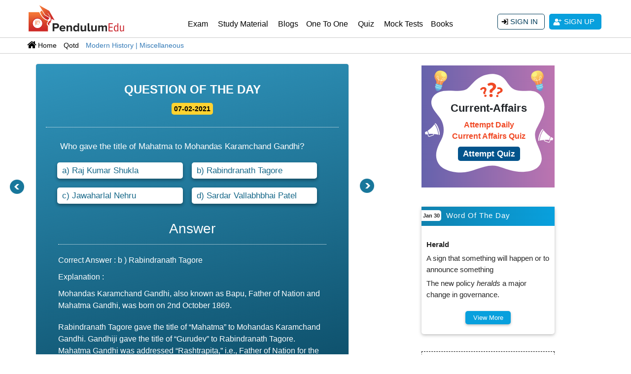

--- FILE ---
content_type: text/html; charset=UTF-8
request_url: https://pendulumedu.com/qotd/who-gave-the-title-of-mahatma-to-mohandas-karamchand-gandhi
body_size: 31012
content:
<!DOCTYPE html>
<html>
<head>
   
    <meta charset="utf-8">
    <meta name="google-site-verification" content="cphaCKhIrO2ncBWoAn0nRcgzzz6kVwXFkOfmhfXlGws"/>
     <meta name="google-signin-client_id" content="299784693460-udaku4lbos7ufvct75f887668qide8tt.apps.googleusercontent.com">
   	      <title>Title of Mahatma to Mohandas Karamchand Gandhi was given by-</title>
   	       <meta http-equiv="content-language" content="en-us"/>
	<meta name="description" content="Attempt History QOTD of 7 February 2020 by PendulumEdu to know more about the facts that one may skip while preparing for government exams. ">
	<meta name="keywords" content="mohandas karamchand gandhi, title of Mahatma to Mohandas Karamchand Gandhi, who gave title of mahatma to mahatma gandhi, mahatma title to mahatma gandhi">
	<meta name="viewport" content="width=device-width, initial-scale=1, shrink-to-fit=no">
    	<meta property="og:locale" content="en_US" />
	<meta property="og:site_name" content="PendulumEdu" />
	<meta property="og:url" content="https://pendulumedu.com/qotd/who-gave-the-title-of-mahatma-to-mohandas-karamchand-gandhi" />
	<meta property="og:title" content="Title of Mahatma to Mohandas Karamchand Gandhi was given by-" />
	<meta property="og:description" content="Attempt History QOTD of 7 February 2020 by PendulumEdu to know more about the facts that one may skip while preparing for government exams. " />
	<meta property="article:publisher" content="https://m.facebook.com/Pendulumedu/" />
    <meta property="og:image:alt" content="Modern History | Miscellaneous" />
			
		<meta property="og:type" content="article" />
		<meta property="og:image" content="https://pendulumedu.com/themes/images/qotd-pendulumedu.jpg" />
		<meta property="og:updated_time" content="2021-02-07 00:00:00" />
		<meta property="article:published_time" content="2021-02-07 00:00:00" />
		<meta property="article:modified_time" content="2021-02-07 00:00:00" />
		<meta property="og:image:alt" content="Modern History | Miscellaneous" />

		<!-- Twitter Meta Tags -->
		<meta name="twitter:card" content="summary_large_image" />
		<meta name="twitter:description" content="Attempt History QOTD of 7 February 2020 by PendulumEdu to know more about the facts that one may skip while preparing for government exams. " />
		<meta name="twitter:title" content="Title of Mahatma to Mohandas Karamchand Gandhi was given by-" />
		<meta name="twitter:site" content="@pendulumedu" />
		<meta name="twitter:image" content="" />
		<meta name="twitter:creator" content="@pendulumedu" />
		<meta property="article:tag" content="mohandas karamchand gandhi" />
<meta property="article:tag" content="title of Mahatma to Mohandas Karamchand Gandhi" />
<meta property="article:tag" content="who gave title of mahatma to mahatma gandhi" />
<meta property="article:tag" content="mahatma title to mahatma gandhi" />
			<link rel="canonical" href="https://pendulumedu.com/qotd/who-gave-the-title-of-mahatma-to-mohandas-karamchand-gandhi" />
	<!-- 	  <script  defer src="https://d23flp6yshmrmn.cloudfront.net/static/js/latest.min-steller.js" ></script>
  <script  defer  src="https://d23flp6yshmrmn.cloudfront.net/static/js/stellarnav.js" ></script> -->

        <!--   <link href="https://fonts.googleapis.com/css?family=Roboto&display=swap" rel="stylesheet"> -->
<!-- <link rel="stylesheet" href="https://d23flp6yshmrmn.cloudfront.net/static/css/bootstrapca.min.css">  -->
<style>/*@font-face{font-family:'Roboto';src:url('../themes/webfonts/Roboto-Regular.ttf');font-style:normal;font-weight:normal}*/
    /*font-weight: normal;font-style: normal;}*/
@font-face{font-family:Roboto;font-style:normal;font-weight:300;font-display:swap;src:url(https://fonts.gstatic.com/s/roboto/v20/KFOlCnqEu92Fr1MmSU5fCRc4EsA.woff2) format('woff2');unicode-range:U+0460-052F,U+1C80-1C88,U+20B4,U+2DE0-2DFF,U+A640-A69F,U+FE2E-FE2F}@font-face{font-family:Roboto;font-style:normal;font-weight:300;font-display:swap;src:url(https://fonts.gstatic.com/s/roboto/v20/KFOlCnqEu92Fr1MmSU5fABc4EsA.woff2) format('woff2');unicode-range:U+0400-045F,U+0490-0491,U+04B0-04B1,U+2116}@font-face{font-family:Roboto;font-style:normal;font-weight:300;font-display:swap;src:url(https://fonts.gstatic.com/s/roboto/v20/KFOlCnqEu92Fr1MmSU5fCBc4EsA.woff2) format('woff2');unicode-range:U+1F00-1FFF}@font-face{font-family:Roboto;font-style:normal;font-weight:300;font-display:swap;src:url(https://fonts.gstatic.com/s/roboto/v20/KFOlCnqEu92Fr1MmSU5fBxc4EsA.woff2) format('woff2');unicode-range:U+0370-03FF}@font-face{font-family:Roboto;font-style:normal;font-weight:300;font-display:swap;src:url(https://fonts.gstatic.com/s/roboto/v20/KFOlCnqEu92Fr1MmSU5fCxc4EsA.woff2) format('woff2');unicode-range:U+0102-0103,U+0110-0111,U+0128-0129,U+0168-0169,U+01A0-01A1,U+01AF-01B0,U+1EA0-1EF9,U+20AB}@font-face{font-family:Roboto;font-style:normal;font-weight:300;font-display:swap;src:url(https://fonts.gstatic.com/s/roboto/v20/KFOlCnqEu92Fr1MmSU5fChc4EsA.woff2) format('woff2');unicode-range:U+0100-024F,U+0259,U+1E00-1EFF,U+2020,U+20A0-20AB,U+20AD-20CF,U+2113,U+2C60-2C7F,U+A720-A7FF}@font-face{font-family:Roboto;font-style:normal;font-weight:300;font-display:swap;src:url(https://fonts.gstatic.com/s/roboto/v20/KFOlCnqEu92Fr1MmSU5fBBc4.woff2) format('woff2');unicode-range:U+0000-00FF,U+0131,U+0152-0153,U+02BB-02BC,U+02C6,U+02DA,U+02DC,U+2000-206F,U+2074,U+20AC,U+2122,U+2191,U+2193,U+2212,U+2215,U+FEFF,U+FFFD}@font-face{font-family:Roboto;font-style:normal;font-weight:400;font-display:swap;src:url(https://fonts.gstatic.com/s/roboto/v20/KFOmCnqEu92Fr1Mu72xKOzY.woff2) format('woff2');unicode-range:U+0460-052F,U+1C80-1C88,U+20B4,U+2DE0-2DFF,U+A640-A69F,U+FE2E-FE2F}@font-face{font-family:Roboto;font-style:normal;font-weight:400;font-display:swap;src:url(https://fonts.gstatic.com/s/roboto/v20/KFOmCnqEu92Fr1Mu5mxKOzY.woff2) format('woff2');unicode-range:U+0400-045F,U+0490-0491,U+04B0-04B1,U+2116}@font-face{font-family:Roboto;font-style:normal;font-weight:400;font-display:swap;src:url(https://fonts.gstatic.com/s/roboto/v20/KFOmCnqEu92Fr1Mu7mxKOzY.woff2) format('woff2');unicode-range:U+1F00-1FFF}@font-face{font-family:Roboto;font-style:normal;font-weight:400;font-display:swap;src:url(https://fonts.gstatic.com/s/roboto/v20/KFOmCnqEu92Fr1Mu4WxKOzY.woff2) format('woff2');unicode-range:U+0370-03FF}@font-face{font-family:Roboto;font-style:normal;font-weight:400;font-display:swap;src:url(https://fonts.gstatic.com/s/roboto/v20/KFOmCnqEu92Fr1Mu7WxKOzY.woff2) format('woff2');unicode-range:U+0102-0103,U+0110-0111,U+0128-0129,U+0168-0169,U+01A0-01A1,U+01AF-01B0,U+1EA0-1EF9,U+20AB}@font-face{font-family:Roboto;font-style:normal;font-weight:400;font-display:swap;src:url(https://fonts.gstatic.com/s/roboto/v20/KFOmCnqEu92Fr1Mu7GxKOzY.woff2) format('woff2');unicode-range:U+0100-024F,U+0259,U+1E00-1EFF,U+2020,U+20A0-20AB,U+20AD-20CF,U+2113,U+2C60-2C7F,U+A720-A7FF}@font-face{font-family:Roboto;font-style:normal;font-weight:400;font-display:swap;src:url(https://fonts.gstatic.com/s/roboto/v20/KFOmCnqEu92Fr1Mu4mxK.woff2) format('woff2');unicode-range:U+0000-00FF,U+0131,U+0152-0153,U+02BB-02BC,U+02C6,U+02DA,U+02DC,U+2000-206F,U+2074,U+20AC,U+2122,U+2191,U+2193,U+2212,U+2215,U+FEFF,U+FFFD}
</style>
<style> 
.signin-btn,.signup-btn{transition:.5s;text-transform:uppercase;font-size:15px}.stellarnav a.dd-toggle .icon-plus:after,.stellarnav a.dd-toggle .icon-plus:before{width:12px;top:50%;height:0;border-bottom:3px solid #777;display:block;position:absolute}.divad,.h1-po{font-family:Arial;}#qotd-bottom,.stellarnav .icon-close,.stellarnav a.dd-toggle .icon-plus,.stellarnav li a,.stellarnav.desktop>ul>li.mega>ul>li,.stellarnav.mobile li.call-btn-mobile,.underpage{box-sizing:border-box;box-sizing:border-box}.underpage p:last-child,ol,ul{margin-bottom:0}.qotd-ans-2.active,.qotd-ans-2:focus,.qotd-ans.active{outline:0!important}.right-wrong-sec ol li,.right-wrong-sec ul li,ol,ul{list-style-position:inside}body,input{font-family:Arial;}.qotd-question img,body img{max-width:100%}*,.qotd-question ul,.qotd-question-second ul{margin:0;padding:0}#content{height:100%}.container{max-width:1200px!important}.page-heading{margin-top:10px;margin-bottom:10px}.top-links{background:#3b3c33}.top-links a.top-contacts{color:#f4f4f4;display:block;line-height:44px}.top-link-smm li{color:#f4f4f4;font-weight:400}.top-link-smm li a{width:32px;text-align:center;color:#f4f4f4;display:block}.top-link-smm li a .fab,.top-link-smm li a .fas{line-height:48px}.logo{width:200px;height:60px;margin:6px 0 10px;display:block}.login-nav{display:flex;flex-direction:column;justify-content:center;height:100%}.navbar,.stellarnav.mobile>ul>li>a.dd-toggle{padding:0}.navbar-brand{padding-top:0!important;padding-bottom:0!important;float:left}.login-nav .navbar-right .nav-link,.navbar-expand-lg .navbar-nav .nav-link{color:#333;padding:18px 13px;font-size:16px;position:relative}.login-nav .navbar-right .nav-link{padding:5px 15px;display:flex;align-items:center;justify-content:flex-end}.login-nav .navbar-right .nav-link:hover,.navbar-expand-lg .navbar-nav .nav-link:hover{color:#f25a29}.dropdown:hover>.dropdown-menu,.login-nav .navbar-right .nav-link:hover>.dropdown-menu,.navbar-expand-lg .navbar-nav .nav-link:hover>.dropdown-menu,.stellarnav.mobile.active>ul,.stellarnav.mobile>ul>li{display:block}.dropdown,.login-nav .navbar-right .dropdown.show,.navbar-expand-lg .navbar-nav .dropdown.show,.stellarnav.mobile.fixed{position:static}.login-nav .navbar-right .dropdown-menu{position:absolute;width:auto;right:15px;left:auto;margin-top:-10px;padding:0}.user-header .login-nav .navbar-right .dropdown-menu{margin-top:0;padding-top:0;padding-bottom:0}.login-nav .navbar-right .dropdown-menu a{display:block;padding:8px 15px;border-bottom:1px solid #ddd;font-size:14px}.login-nav .navbar-right .dropdown-menu a .far,.login-nav .navbar-right .dropdown-menu a .fas{margin-right:10px}.login-nav .navbar-right .dropdown-menu a:last-child{border-bottom:0!important}.a-last-child{border-bottom:none!important}.user-info-nav .fas{display:inline-block;margin-right:8px;border:2px solid #474848;width:25px;height:25px;text-align:center;line-height:26px;border-radius:50%;background-image:url(../themes/images/login-user.svg);background-position:center center;background-repeat:no-repeat}.login-nav .navbar-right .dropdown-menu a:hover{color:#fe4e00}.header-btn-list li{margin-left:5px;margin-right:5px}.list-inline-item:not(:last-child){margin-right:0!important}.inner-navigation .dropdown{position:relative}.inner-navigation .dropdown-menu{width:auto}.inner-navigation .nav-link{padding:10px}.inner-navigation .submenu-list li{position:relative;margin:0;padding:5px 0}.inner-navigation .submenu-list li a{color:#323232;padding:7px 0 7px 10px!important}.inner-navigation .submenu-list .dropdown-menu{left:0;top:0;position:relative;font-size:14px;margin:0;padding:0;border:0}.dropdown-menu{width:100%;margin-top:-1px;border-radius:0}.signup-btn-block-mob{flex-direction:column;justify-content:center;height:100%;text-align:right;margin:8px 0 0;display:none}.signup-btn-block-mob .arrow{display:inline-block;width:0;height:0;margin-left:.255em;vertical-align:.255em;content:"";border-top:.3em solid;border-right:.3em solid transparent;border-bottom:0;border-left:.3em solid transparent}.signup-btn-block{height:100%;text-align:right;margin:28px 0 0}.signup-btn-block .list-inline{display:inline}.signin-btn,.signup-btn{background:#08a0dd;color:#fff;display:inline-block;padding:5px 14px;text-align:center;border-radius:5px}.signin-btn{border:1px solid #003c5a;padding:4px 13px;border-radius:5px;color:#003c5a;background-image:url(../themes/images/sign-in-icon.svg);background-repeat:no-repeat;background-position:7px center;background-color:#fff!important}.signin-btn:hover{color:#4b4b4b;border-color:#fedd02;background-color:#fedd02!important}.signin-btn .fas,.signup-btn .fas{margin:3px 5px 0 0}.signup-btn{background:url(../themes/images/user-icon.svg) 7px center no-repeat #08a0dd;color:#fff;display:inline-block;padding:5px 14px;text-align:center;border-radius:5px}.signup-btn:hover{background-color:#003c5a;color:#fff}#qotd-bottom,.stellarnav.dark ul ul,.stellarnav.light,.stellarnav.light ul ul,.stellarnav.mobile.light ul{background:#fff}.stellarnav li a{font-size:inherit;font-family:inherit;font-weight:400;padding:15px;display:block;text-decoration:none;color:#000;font-size:inherit;font-family:inherit;-webkit-transition:.3s ease-out;-moz-transition:.3s ease-out;transition:.3s ease-out}.stellarnav{position:relative;z-index:9900;line-height:normal;float:right;width:73%}.stellarnav a{color:#777}.stellarnav ul{margin:16px 0 0;padding:0;text-align:right}.stellarnav li{list-style:none;display:block;margin:0;padding:0;position:relative;line-height:normal;cursor:pointer;vertical-align:middle}.stellarnav.mobile .call-btn-mobile,.stellarnav.mobile .close-menu,.stellarnav.mobile .dd-toggle,.stellarnav.mobile .location-btn-mobile,.stellarnav.mobile .menu-toggle,.stellarnav>ul>li{display:inline-block}.stellarnav>ul>li>a{padding:22px 10px}.stellarnav ul ul{top:auto;width:220px;margin:0;position:absolute;z-index:9999;text-align:left;display:none;background:#ddd}.stellarnav li li{display:block;border-bottom:1px solid #eee!important}.stellarnav ul ul ul{top:0;left:217px}.stellarnav>ul>li:hover>ul>li:hover>ul{opacity:1;visibility:visible;top:0}.stellarnav.mobile.right>ul,.stellarnav>ul>li.drop-left>ul{right:0}.stellarnav li.drop-left ul ul{left:auto;right:220px}.breadcrumb-sec ol.breadcrumb li+li:before,.stellarnav.dark a,.stellarnav.dark li a,.stellarnav.light a,.stellarnav.light li a{color:#000}.stellarnav.dark{background-color:transparent}.stellarnav.dark li a:hover,.stellarnav.desktop li.has-sub a:hover{color:#cc0904!important}.stellarnav.fixed{position:fixed;width:100%;top:0;left:0;z-index:9999}body.stellarnav-noscroll-x{overflow-x:hidden}.stellarnav li.has-sub>a:after{content:"";margin-left:10px;border-left:6px solid transparent;border-right:6px solid transparent;border-top:6px solid #000;display:none}.stellarnav li li.has-sub>a:after{margin-left:10px;float:right;border-top:6px solid transparent;border-bottom:6px solid transparent;border-left:6px solid #000;position:relative;top:4px}.stellarnav li.drop-left li.has-sub>a:after{float:left;margin-right:10px;border-left:0;border-top:6px solid transparent;border-bottom:6px solid transparent;border-right:6px solid #fff}.stellarnav li.call-btn-mobile,.stellarnav li.location-btn-mobile,.stellarnav.desktop li.mega li.has-sub a:after,.stellarnav.hide-arrows li li.has-sub>a:after,.stellarnav.hide-arrows li.drop-left li.has-sub>a:after,.stellarnav.hide-arrows li.has-sub>a:after,.stellarnav.mobile li li.has-sub>a:after,.stellarnav.mobile li.drop-left li.has-sub>a:after,.stellarnav.mobile li.has-sub>a:after,.stellarnav.mobile.left .close-menu.third span,.stellarnav.mobile.right .close-menu.third span{display:none}.stellarnav .dd-toggle{display:none;position:absolute;top:0;right:0;padding:0;width:48px;height:48px;text-align:center;z-index:9999;border:0}.stellarnav.desktop li.has-sub a{padding-right:10px}.stellarnav.desktop.hide-arrows li.has-sub a{padding-right:15px}.stellarnav svg{fill:currentColor;width:1em;height:1em;position:relative;top:2px}.stellarnav a.dd-toggle .icon-plus{transition:transform .3s;width:12px;height:100%;position:relative;vertical-align:middle;display:inline-block}.stellarnav a.dd-toggle .icon-plus:before{content:"";transform:rotate(90deg);transition:width .3s}.stellarnav a.dd-toggle .icon-plus:after{content:""}.stellarnav li.open>a.dd-toggle .icon-plus{-webkit-transform:rotate(135deg);-ms-transform:rotate(135deg);-o-transform:rotate(135deg);transform:rotate(135deg)}.stellarnav.dark .icon-close:after,.stellarnav.dark .icon-close:before,.stellarnav.light .icon-close:after,.stellarnav.light .icon-close:before,.stellarnav.light a.dd-toggle .icon-plus:after,.stellarnav.light a.dd-toggle .icon-plus:before{border-color:#000}.stellarnav.dark a.dd-toggle .icon-plus:after,.stellarnav.dark a.dd-toggle .icon-plus:before{border-color:#fff}.stellarnav .icon-close:after,.stellarnav .icon-close:before{width:12px;top:50%;border-bottom:3px solid #777;position:absolute;display:block;height:0;content:""}.stellarnav .icon-close{width:12px;height:12px;position:relative;display:none}.stellarnav .icon-close:before{transform:rotate(45deg)}.stellarnav .icon-close:after{transform:rotate(-45deg)}.stellarnav .call-btn-mobile,.stellarnav .close-menu,.stellarnav .location-btn-mobile,.stellarnav .menu-toggle{display:none;text-transform:uppercase;text-decoration:none;padding:15px;box-sizing:border-box}.stellarnav .menu-toggle span.bars{z-index:2;display:inline-block;margin-right:7px;position:absolute;top:26px;right:0}.stellarnav .menu-toggle span.bars span{display:block;width:18px;height:2px;border-radius:6px;background:#777;margin:0 0 3px}.stellarnav .full,.stellarnav.desktop>ul>li.mega>ul{width:100%}.stellarnav .half{width:50%}.stellarnav .third{width:33%;text-align:center}.stellarnav .location-btn-mobile.third,.stellarnav.mobile.left .call-btn-mobile.half,.stellarnav.mobile.left .call-btn-mobile.third,.stellarnav.mobile.left .close-menu.half,.stellarnav.mobile.left .close-menu.third,.stellarnav.mobile.left .location-btn-mobile.half,.stellarnav.mobile.left .location-btn-mobile.third{text-align:center}.footer-bottom-strip-rgt,.stellarnav .location-btn-mobile.half,.stellarnav.mobile.right .call-btn-mobile.half,.stellarnav.mobile.right .close-menu.half,.stellarnav.mobile.right .location-btn-mobile.half,.stellarnav.mobile.right .location-btn-mobile.third,.stellarnav.mobile.right .stellarnav.mobile.right .close-menu.third{text-align:right}.stellarnav.light .half,.stellarnav.light .third{border-left:1px solid rgba(0,0,0,.15)}.stellarnav.light.left .half,.stellarnav.light.left .third,.stellarnav.light.right .half,.stellarnav.light.right .third,.stellarnav.mobile.light li a{border-bottom:1px solid rgba(0,0,0,.15)}.stellarnav.dark .half:first-child,.stellarnav.dark .third:first-child,.stellarnav.light .half:first-child,.stellarnav.light .third:first-child{border-left:0}.stellarnav.dark.left .half,.stellarnav.dark.left .third,.stellarnav.dark.right .half,.stellarnav.dark.right .third,.stellarnav.mobile li a{border-bottom:1px solid rgba(255,255,255,.15)}.stellarnav.light.left .menu-toggle,.stellarnav.light.right .menu-toggle{border-bottom:0}.stellarnav.dark.left .menu-toggle,.stellarnav.dark.right .menu-toggle{border-bottom:0;margin:-20px 0 0}.stellarnav.dark .menu-toggle span.bars span,.stellarnav.light .menu-toggle span.bars span{background:#000}.stellarnav.mobile{position:static;margin:-73px 0 0}.stellarnav.mobile ul{position:relative;display:none;text-align:left;background:#ddd}.stellarnav.mobile.active{padding-bottom:0}.stellarnav.mobile>ul>li>a{padding:15px}.stellarnav.mobile ul ul{position:relative;opacity:1;visibility:visible;width:auto;display:none;-moz-transition:none;-webkit-transition:none;-o-transition:color 0 ease-in;transition:none}.stellarnav.mobile ul ul ul{left:auto;top:auto}.stellarnav.mobile li.drop-left ul ul{right:auto}.stellarnav.mobile>ul{border-top:1px solid rgba(255,255,255,.15)}.stellarnav.mobile.light>ul{border-top:1px solid rgba(0,0,0,.15)}.stellarnav.mobile li a.dd-toggle,.stellarnav.mobile.light li a.dd-toggle{border:0}.stellarnav.mobile li.call-btn-mobile{border-right:1px solid rgba(255,255,255,.1)}.stellarnav.mobile li.call-btn-mobile,.stellarnav.mobile li.location-btn-mobile{display:inline-block;width:50%;text-transform:uppercase;text-align:center}.stellarnav.mobile li.call-btn-mobile.full,.stellarnav.mobile li.location-btn-mobile.full{display:block;width:100%;text-transform:uppercase;border-right:0;text-align:left}.stellarnav.mobile.dark ul{background:#343434}.stellarnav.mobile.dark ul ul{background-color:#000}.stellarnav.mobile.light li.call-btn-mobile{border-right:1px solid rgba(0,0,0,.1)}.stellarnav.mobile.top{position:absolute;width:100%;top:0;left:0;z-index:9999}.stellarnav.mobile.left>ul,.stellarnav.mobile.right>ul{z-index:2;height:100vh!important;position:fixed;top:0;bottom:0;width:100%;max-width:280px;overflow-x:hidden;overflow-y:auto;-webkit-overflow-scrolling:touch}.stellarnav.mobile.left .close-menu,.stellarnav.mobile.right .close-menu{display:inline-block;text-align:right;color:#fff}.stellarnav.mobile.left>ul{left:0}.footer-bottom-strip-lft,.stellarnav.mobile.left .menu-toggle.half,.stellarnav.mobile.left .menu-toggle.third,.stellarnav.mobile.right .menu-toggle.half,.stellarnav.mobile.right .menu-toggle.third{text-align:left}.stellarnav.desktop li.mega ul ul{background:0;width:auto}.stellarnav.desktop li.mega li{display:inline-block;vertical-align:top;margin-left:-4px}.stellarnav.desktop li.mega li li{display:block;position:relative;left:4px}.stellarnav.desktop>ul>li.mega{position:inherit}.stellarnav.desktop>ul>li.mega>ul li.has-sub ul{display:block;position:relative;left:auto}.stellarnav.desktop>ul>li.mega>ul>li{padding-bottom:15px}.stellarnav.desktop li.mega li li a{padding:5px 15px}.stellarnav.desktop>ul>li.mega>ul>li>a{color:#ff0}.breadcrumb-sec{width:100%;padding:5px 16px;margin:0;clear:both;border-bottom:1px solid #ccc;border-top:1px solid #ccc}.breadcrumb-sec ol.breadcrumb{list-style:none;background-color:#fff!important;margin:0;border-radius:unset}.breadcrumb-sec ol.breadcrumb li:first-child{background-image:url(../themes/images/home-bread-icon.svg);background-position:15px 1px;background-repeat:no-repeat;padding:0 0 0 38px}.breadcrumb-sec ol.breadcrumb li:before{display:inline;font-size:15px;margin:5px 0 3px 5px;content:">\00a0"}.breadcrumb-sec ol.breadcrumb li a{color:#252525!important;text-decoration:none}.breadcrumb-sec ol.breadcrumb li a:hover{color:#252525!important;text-decoration:underline}.breadcrumb-sec ol.breadcrumb li:first-child:before{content:none}.breadcrumb-sec ol.breadcrumb li:last-child a{color:#07709a!important;display:initial}.breadcrumb-sec ol.breadcrumb li a,.breadcrumb-sec ol.breadcrumb li h1,.breadcrumb-sec ol.breadcrumb li h2{color:#08a0dd;cursor:pointer;font-size:15px;display:inline-block}.bread-crumb{width:100%;float:left;margin:0;padding:0 0 0 22px;font-size:14px;text-indent:-22px}.bread-crumb a{margin:0;padding:0 0 0 10px;color:#000;display:inline;position:relative;background-image:url(https://pendulumedu.com/examportalreview/themes/images/bread-crumb-arrow.svg);background-position:left center;background-repeat:no-repeat}.bread-crumb a:first-child{background-image:url(https://d23flp6yshmrmn.cloudfront.net/static/themes/images/home-bread-icon.svg);background-position:0 1px;background-repeat:no-repeat;padding:2px 0 0 22px}.bread-crumb a:last-child{color:#337ab7}.heading-h1{color:#07709a;font-size:28px;margin:0px 0px 10px}.hr-short-center,.hr-short-left{border-bottom:2px solid #555;width:70px;margin:0px auto 20px;position:relative}.hr-short-left{margin:10px 0 15px;width:120px}.hr-short-center{margin:15px auto}.hr-short-center:before,.hr-short-left:before{border-color:#555 transparent;border-style:solid;border-width:0 6px 8px;bottom:0;content:"";display:block;left:0;margin:0 auto;position:absolute;right:0;width:0}.crnt-btn-hnd{float:right;padding:7px;background-color:#08a0dd;border-radius:5px;margin:15px 0 0;font-size:14px;color:#fff;background-image:linear-gradient(#08a0dd,#087cab)}.crnt-btn-hnd:hover{color:#9fcdde;text-decoration:none}.btn-search{background:#424242;border-radius:0!important;color:#fff;border:1px solid #1c1c1c}.btn-search:active,.btn-search:hover{background:#1c1c1c;color:#fff}.search-icon{background-image:url(../themes/images/search-icon.svg)!important;background-repeat:no-repeat!important;background-position:7px center!important;padding:8px 6px 5px 38px!important}.po-ad-cnt{width:100%;float:left;clear:both;margin:0px 0 10px;padding:0}.footerr,.headerr{background-color:#002848;min-height:20px}.seven{background-color:#013a6b;background-image:-webkit-linear-gradient(150deg,#c70039 35%,#900c3f 35%);padding:0 0 20px}.divad{margin:0;padding:10px;color:#fff;font-size:160%}.float-left{display:block;width:100%;margin:0;float:left!important}.ad-btnn,.readMore{float:right;border-radius:5px}.h1-po{font-weight:1000;clear:both;padding:0 0 5px;font-size:27px!important;margin:7px 0;position:relative}.readMore{display:block;background:#07709a;color:#fff!important;padding:4px 5px!important;margin:2px 0;font-size:13px}.h1-po:after{content:"";position:absolute;width:40px;height:1px;background-color:#f9ec31;left:0;bottom:0}.h4-po{padding:4px 0 0;clear:both;font-size:15px;line-height:20px}.ad-btnn{color:#fff;background-color:#002848;width:max-content;padding:1px 7px;margin:7px 0 0;border:1px solid #d26080;font-size:20px}.ad-btnn:hover,.qotd-btnn:hover{color:#fff;background-color:#900c3f;text-decoration:none}a:hover{text-decoration:none!important}.sidebar-qotd-margin{margin:30px 0 0!important}.qotd-ribbon,.underpage{margin:0 auto;position:relative}#qotd-bottom{padding:10px 0 0;margin:0 0 30px;clear:both}.qotd-ribbon{background:#004e7f;box-shadow:2px 6px 12px rgba(0,0,0,.5);font-size:18px;line-height:1;text-align:center;padding:.25em 0;width:95%;color:#fff}.qotd-ribbon a{color:#004e7f;text-decoration:none;text-shadow:1px 1px 1px rgba(255,255,255,.25)}.qotd-ribbon-container{background:0 0!important;position:relative;z-index:1;clear:both;box-shadow:1px 1px 2px 1px rgba(0,0,0,.25);padding:10px 0 0}.underpage{background:#fff;color:#444;line-height:1.5;padding:10px 10px 20px;width:100%;z-index:-1}.qotd-ribbon-content{border-top:.0625em dashed #d5700b;border-bottom:.0625em dashed #d5700b;box-shadow:inset 0 1px 1px rgba(0,0,0,.08),inset 0 -1px 1px rgba(255,255,255,.08),0 -1px 1px rgba(255,255,255,.2),0 1px 1px rgba(0,0,0,.08);display:block;padding:.6875em 0}.qotd-para{height:120px;overflow:auto;margin-bottom:20px}#st-1 .st-btn>img{display:inline-block;height:20px;width:20px;position:relative;top:10px;vertical-align:top;padding:0}.qotd-btnn{color:#fff;background-color:#002848;width:max-content;padding:5px 20px;border-radius:5px;margin:7px 0 0;border:1px solid #d26080;font-size:20px}.qotd-blog-block h4,.recent-blog-block h4,.recent-qustion-block h1,.recent-qustion-block h4{border-radius:5px;font-weight:700;color:#08a0dd;text-transform:uppercase;font-size:16px;text-align:center}.recent-blog-block{width:100%;margin:0;float:left;padding:15px 10px;font-size:14px;-webkit-box-shadow:0 0 3px 0 #bdbdbd;-moz-box-shadow:0 0 3px 0 #bdbdbd;box-shadow:0 0 3px 0 #bdbdbd;border-bottom:2px solid #08a0dd;border-top:2px solid #08a0dd}.qotd-blog-block h4,.recent-blog-block h4{padding:10px;margin:0;color: #07709a;}.recent-blog-block h4:after{content:"";width:50px;height:2px;background-color:#424242;position:relative;bottom:-7px;left:35%;display:block}.qotd-blog-block ol,.qotd-blog-block ul,.recent-blog-block ul,.recent-qustion-block ul{margin:0 0 0 10px;padding:0;list-style-position:inside;clear:both;float:left}.recent-blog-block ul li{margin:0;padding:2px 0 2px 10px;list-style:none;clear:both}.recent-blog-block ul li:before{content:"";border-color:transparent #08a0dd;border-style:solid;border-width:.35em 0 .35em .4em;display:block;height:0;width:0;left:-15px;top:14px;position:relative}.qotd-blog-block ol li a,.qotd-blog-block ul li a,.recent-blog-block ul li a{margin:0;padding:0;transition:.5s;color:#252525;width:auto;background-color:transparent;text-align:left;line-height:21px}.qotd-blog-block ol li a:hover,.qotd-blog-block ul li a:hover,.recent-blog-block ul li a:hover,.recent-qustion-block ul li a:hover{color:#08a0dd}.text-box p{margin:0 0 10px;overflow-y:hidden;clear:both;padding:10px 0;float:left}.recent-blog-block ul li p{padding:0;margin:0;line-height:18px}.quiz-sidebar{width:100%;padding:0;background-color:#fff;margin:0;float:right}.qa-sidebar-sticky{position:sticky;top:0;float:left}.recent-blog-scroll{overflow-y:auto}.recent-blog-scroll::-webkit-scrollbar-track{-webkit-box-shadow:inset 0 0 6px rgba(0,0,0,.3);background-color:#f5f5f5;border-radius:10px}.recent-blog-scroll::-webkit-scrollbar{width:6px;background-color:#f5f5f5}.recent-blog-scroll::-webkit-scrollbar-thumb{border-radius:10px;background-image:-webkit-gradient(linear,left bottom,left top,color-stop(.44,#005082),color-stop(.72,#005082),color-stop(.86,#005082))}.qotd-blog-block,.recent-qustion-block{width:100%;margin:0 0 30px;padding:15px 10px;font-size:15px;-webkit-box-shadow:0 0 3px 0 #bdbdbd;-moz-box-shadow:0 0 3px 0 #bdbdbd;box-shadow:0 0 3px 0 #bdbdbd;border-bottom:2px solid #08a0dd;border-top:2px solid #08a0dd}.recent-qustion-block h1,.recent-qustion-block h4{padding:10px;margin:0;line-height:23px}.recent-qustion-block h1:after,.recent-qustion-block h4:after{content:"";width:50px;height:2px;background-color:#424242;position:relative;bottom:-8px;left:38%;display:block}.qotd-blog-block img,.recent-qustion-block img{margin:0 0 10px}.qotd-blog-block .b-head,.recent-qustion-block .q-head{padding:0 10px 10px;font-size:16px;color:#056696;margin:0}.qotd-blog-block .b-content,.recent-qustion-block .q-content{padding:0 10px 10px;font-size:15px;color:#252525;margin:0}.qotd-blog-block a,.recent-qustion-block a{width:max-content;float:right;color:#000;margin:0 10px 0 0;font-size:14px;padding:4px 10px;border-radius:2px;background-color:#f2f2f2}.qotd-blog-block ol li,.recent-qustion-block ul li{margin:0;padding:5px 0 5px 10px;list-style:none;border-bottom:1px solid #eee;clear:both}.recent-qustion-block ul li a{margin:0;padding:0;float:left;transition:.5s;color:#252525;width:auto;background-color:transparent;text-align:left;line-height:21px}.qotd-blog-block ol li:last-child,.qotd-blog-block ul li:last-child,.recent-qustion-block ul li:last-child{border-bottom:none}.qotd-blog-block ol li p,.qotd-blog-block ul li p,.recent-qustion-block ul li p{padding:0;margin:0}.quiz-breadcrumb{margin:0}.recent-qustion-block ul li:before{content:"";border-color:transparent #08a0dd;border-style:solid;border-width:.35em 0 .35em .4em;display:block;height:0;width:0;left:-15px;top:20px;position:relative}.card-content-wotd p{margin:0 0 5px}.qotd-main{width:100%;margin:auto; padding:20px 0px;}.qotd-main article{-moz-column-width:13em;-webkit-column-width:13em;-moz-column-gap:1em;-webkit-column-gap:1em;width:90%}.qotd-main section{display:inline-block;margin:10px;padding:0;width:100%;border-radius:7px;color:#000;transition:.5s}.qotd-main section .date{padding:5px 10px;border-top-left-radius:5px;border-bottom-left-radius:5px;margin:19px 0 10px -7px;background-color:#353535;color:#fff;font-size:12px;float:left}.aside-card{width:100%;margin:0 0 15px;padding:0;float:right}.acc-info,.accordian-box,.accordian-holder,.acoordian-menu,.acoordian-menu a,.acoordian-menu a h2{float:left;width:100%}.accordian-box{margin-bottom:20px}.acoordian-menu{background:#07709a;position:relative;border:1px dotted #349dce}.card-date-2,.q-date{background-color:#fff}.acoordian-menu a{padding:10px 8px 5px 10px;width:100%;position:relative;font-size:20px;color:#fff}.acoordian-menu a:hover{color:#fff;text-decoration:none}.acoordian-menu span{float:left;color:#fff;font-size:25px;font-weight:600;margin-top:16px;position:absolute;right:10px;top:-12px}.acc-info{padding:20px 0 0}.acc-info p{font-size:16px}.qotd-cards-block-2{webkit-box-shadow:0 2px 5px 0 rgba(0,0,0,0.16),0 2px 10px 0 rgba(0,0,0,0.12);width:100%;padding:0 0 10px;margin:15px 0;float:left;webkit-box-shadow:0 2px 5px 0 rgba(0,0,0,0.16),0 2px 10px 0 rgba(0,0,0,0.12);box-shadow:0 2px 5px 0 rgba(0,0,0,.16),0 2px 10px 0 rgba(0,0,0,.12);transition:.5s;border-radius:5px}.card-date-2,.qotd-caption span{width:max-content;font-weight:700}.card-date-2{padding:3px;position:absolute;top:23px;font-size:11px;border-top-right-radius:5px;border-bottom-right-radius:5px;color:#04335a}.card-image-content-2{font-size:14px!important;padding:8px 10px 12px 50px;text-align:left;letter-spacing:1px;color:#fff;line-height:19px;height:80px}.card-content-2,.card-content-wotd{width:100%;float:right;margin:0;padding:10px;line-height:23px;color:#054965;font-size:15px}.card-content-2{height:155px;overflow:auto}.card-content-2::-webkit-scrollbar-track{-webkit-box-shadow:inset 0 0 6px rgba(0,0,0,.3);border-radius:5px;background-color:#f5f5f5}.card-content-2::-webkit-scrollbar{width:4px;background-color:#f5f5f5}.card-content-2::-webkit-scrollbar-thumb{border-radius:10px;-webkit-box-shadow:inset 0 0 6px rgba(0,0,0,.3);background-color:#555}.card-content-2 h1{font-size:15px!important}.card-content-2 .view-more,.card-content-wotd .view-more{padding:2px 9px;margin:22px auto 0;width:92px;text-align:center;display:block;text-decoration:none;border:none;font-size:13px;background-color:#08a0dd;border-radius:5px;color:#fff;-webkit-box-shadow:0 2px 5px 0 #bdbdbd;-moz-box-shadow:0 2px 5px 0 #bdbdbd;box-shadow:0 2px 5px 0 #bdbdbd;transition:.5s}.card-content-wotd .view-more:hover{background-color:#252525;text-decoration:none}.card-content-2 p img,.card-content-wotd p img{width:100%!important}.card-image-content-wotd{font-size:15px;padding:8px 10px 12px 50px;text-align:left;letter-spacing:1px;color:#fff;line-height:19px}.qotd-caption,.qotd-caption-2{font-size:24px;display:block;text-transform:uppercase}.card-bg1{background-image:linear-gradient(to right,#1082af,#08a0dd)}.card-bg2{background-image:linear-gradient(to right,#0a761c,#2c9f3f)}.card-bg3{background-image:linear-gradient(to right,#751c3a,#b72e5c)}.card-bg4{background-image:linear-gradient(to right,#137773,#2eb7b2)}.card-bg5{background-image:linear-gradient(to right,#d39221,#ffa200)}#slider-wrapper{width:95%;margin:auto;position:0px;overflow-x:hidden}#qotd{width:100%;margin:20px 0 0;padding:0}.qotd-caption{text-align:center;color:#fff;margin:0 0 15px;padding:0 0 25px;font-weight:700;border-bottom:1px dotted #fff}.qotd-caption span{font-size:14px;clear:both;margin:15px auto 0;padding:0 5px;display:block;color:#000;background-color:#ffd331;border-radius:5px}.qotd-caption-2{float:left;width:100%;text-align:center;margin:-59px 0 -25px;padding:19px 0 53px;color:#454545;clear:both;background-image:url(../images/caption-bg.png);background-position:top right;background-repeat:no-repeat}.qotd-caption-2:after{content:"";width:25px;height:2px;background-color:#454545;position:absolute;top:100px;right:48%}.qotd-caption-2 .day{color:#ffa340;font-weight:700}.qotd-caption-2-dt{width:100%;height:40px;font-size:16px;clear:both;margin:0 auto 20px;padding:0;display:block;color:#fff;font-weight:400;background-image:linear-gradient(to right,#ffba4d,#ff973a);float:left}.q-date{width:max-content;font-size:14px;margin:0 auto 15px;border-radius:3px;padding:2px 5px;color:#454545;-webkit-box-shadow:1px 5px 3px -1px #ededed;-moz-box-shadow:1px 5px 3px -1px #ededed;box-shadow:1px 5px 3px -1px #ededed}.qotd-next,.qotd-prev{width:100%;margin:0 auto 40px;padding:40px 20px;background-image:linear-gradient(168deg,#3095bd,#08445d);overflow-x:hidden;-webkit-animation:1s mymove;animation:1s mymove;border:1px solid #eee;background-position:left top;background-repeat:repeat;color:#fff;font-size:16px;line-height:24px;border-radius:5px}.qotd-question h1{font-size:17px!important}.qotd-question table{width:100%;text-align:center;border-collapse:collapse}.qotd-question table td,th{border:1px solid #fff}.answer h1,.answer-2 h1{font-size:16px!important}.slider-prev{background-position:0 -50px;left:-30px}.slider-next{right:-30px;z-index:1}.slider-btnss{background-image:url(../themes/images/arrows.png);background-repeat:no-repeat;cursor:pointer;display:block;height:50px;margin-top:-25px;position:absolute;top:250px;width:50px;-webkit-user-select:none;-moz-user-select:none;-ms-user-select:none;-o-user-select:none;user-select:none}.qotd-nextt,.qotd-prevv{background-image:url("../themes/images/qotd-bg-2.jpg");overflow-x:hidden;color:#fff;font-size:16px;line-height:24px}.qotd-nextt,.qotd-prevv,.qotd-second{background-position:left top;background-repeat:repeat}.qotd-nextt{width:100%;margin:0 auto 40px;padding:0;-webkit-animation:1s mymove;animation:1s mymovee;border:1px solid #eee;border-radius:5px}@-webkit-keyframes mymovee{from{margin:0 0 0 300px}to{margin:0}}@keyframes mymovee{from{margin:0 0 0 300px}to{margin:0}}.qotd-prevv{width:100%;margin:0 auto;padding:40px 20px;-webkit-animation:1s mymovepree;animation:1s mymovepre;border:1px solid #eee;border-radius:5px}@-webkit-keyframes mymovepree{from{margin:0 00px 0 -300px}to{opacity:1;margin:0}}@keyframes mymovepree{from{margin:0 00px 0 -300px}to{margin:0 0 0 00px}}.qotd-nmbr{padding:0;margin:25px 0 0;font-size:22px;color:#000;font-weight:700;width:100%;clear:both}.qotd-question{width:90%;margin:auto;padding:0;line-height:27px;font-size:17px;font-family:Arial;}.qotd-ans,.qotd-ans-2{padding:3px 10px;width:100%;cursor:pointer;font-family:Arial;outline:0;text-align:left;background-color:#fff;transition:.5s}.qotd-question strong{font-weight:400!important;font-family:Arial;}.qotd-question p{padding:10px 0!important;margin:0!important}.qotd-question p span{padding:0;margin:0;font-family:Arial;color:#fff!important}.qotd-question ul li{list-style:none;margin:9px;float:left;width:45%;display:flex}.qotd-question ul li button:focus{outline:0;border:none}.qotd-ans{border:0;color:#156788;border:none;box-shadow:0 3px 6px rgb(0 0 0 / 16%),0 3px 6px rgb(0 0 0 / 23%);border-radius:5px}.qotd-ans:hover{background-color:#ffd331;color:#000}.qotd-ans.active{background-color:#ffb5a9;color:#000}.qotd-ans-2.active,.qotd-ans-2:hover{background-color:#eee}.qotd-ans span{padding:0;margin:0;font-family:Arial;}.qotd-ans-2{border:1px solid #eee;color:#454545;border-radius:5px}.qotd-ans-2.active{color:#000}.qotd-ans-2 .serial{padding:0;height:24px;width:24px;background-color:#ffba4d;border-radius:100px;float:left;text-align:center;color:#fff;margin:0 8px 0 0;text-transform:uppercase;font-size:14px}.right-wrong-sec{margin:0;padding:0;text-align:center}.right-wrong-buttons{float:left;width:40px;height:40px;border-radius:100px;margin:0 4px;padding:7px;border:2px solid #e1bf00;background-color:#fff;text-align:center;font-size:18px}.view-sol,.view-sol-btn-2{margin:45px auto 0;width:130px;text-align:center}.view-sol{padding:6px 10px;font-weight:700;background-color:#ffd331;font-size:14px;color:#000;border-radius:5px;box-shadow:0 19px 38px rgb(0 0 0 / 30%),0 15px 12px rgb(0 0 0 / 22%)}.view-sol-btn-2{padding:4px;font-weight:400;background-color:#32beff;font-size:15px;color:#fff!important;border-radius:5px;-webkit-box-shadow:1px 5px 3px -1px #ededed;-moz-box-shadow:1px 5px 3px -1px #ededed;box-shadow:1px 5px 3px -1px #ededed}.qotd-second{width:94%;margin:0 auto;padding:40px 20px;background-image:url("../images/qotd-bg.jpg");color:#fff;font-size:16px;line-height:24px;border-radius:5px}.qotd-question-second{width:90%;margin:auto;padding:22px 0 0;line-height:27px;font-size:19px}.qotd-question-second ul li{list-style:none;margin:7px 5px;float:left;width:100%}ul.timeline{list-style-type:none;position:relative;margin:35px 0}ul.timeline:before{content:" ";background:#d4d9df;display:inline-block;position:absolute;left:29px;width:2px;height:100%;z-index:400}ul.timeline>li{margin:20px 0;padding-left:30px;clear:both}ul.timeline>li a{margin:0 25px;color:#533c7e}ul.timeline>li p{margin:0 0 0 25px}ul.timeline>li:before{content:" ";background:#fff;display:inline-block;position:absolute;border-radius:50%;border:3px solid #ad0504;left:20px;width:20px;height:20px;z-index:400}ul.timeline .title{padding:4px 7px;border:1px solid #e4e4e4;background-color:#fff;margin:0 0 7px 25px;border-radius:3px;width:auto;display:inline-block}ul.timeline .date{width:max-content;border-bottom:1px solid #533c7e}.qotd-blog-block h4:after{content:"";width:50px;height:2px;background-color:#08a0dd;position:relative;bottom:-7px;left:35%;display:block}.qotd-blog-block ul li{margin:0;padding:5px 0 5px 10px;list-style:none;position:relative;border-bottom:1px solid #eee;clear:both}.qotd-blog-block ol li:before,.qotd-blog-block ul li:before{border-style:solid;border-width:.35em 0 .35em .4em;height:0;width:0;content:"";display:block}.qotd-blog-block ul li:before{border-color:transparent #08a0dd;left:-5px;top:10px;position:absolute}.qotd-blog-block ol li:before{border-color:transparent #c4c4c4;left:-15px;top:.9em;position:relative}.modal-open .modal{z-index:9999}footer{width:100%;margin:auto;padding:0}.footer-frst-strip{width:100%;margin:auto;padding:10px 0;background-color:#e60c17;text-align:center;font-size:18px;font-weight:700;text-transform:uppercase;color:#fff}.footer-main-cnt{width:100%;margin:auto;padding:20px 0;background-color:#fff;background-image:url(../images/footer-bg.jpg);background-repeat:repeat-y;background-size:cover}.footer-nav-block{width:100%;float:left;margin:15px 0 0;padding:0;text-align:left}.footer-nav-block h3{color:#3fa1da;font-size:17px;margin:10px 0 15px;padding:0;text-transform:uppercase;font-weight:600}.footer-nav-block ul li{margin:8px 0;padding:0;list-style:none;position:relative}.footer-nav-block ul li:before{width:5px;height:5px;transform:rotate(45deg);top:40%;left:-15px;content:"";background-color:#3fa1da;position:absolute}.footer-nav-block ul li a{color:#031f39;transition:.5s}.footer-nav-block ul li a:hover{text-decoration:none;color:#e60c17}.footer-bottom-strip{width:100%;margin:auto;padding:15px 0 0;background-color:#031f3a;font-size:13px;color:#226fa0}.footer-social{width:100%;margin:auto;padding:5px 0;text-align:center;background-color:#ad0504;clear:both}.footer-about{margin-bottom:7px}.footer-nav-block ul{margin:0 0 0 15px!important;padding:0}.footer-smm-list-ul li{margin-top:10px;margin-left:3px}.footer-social-connect{font-size:20px;margin:0;padding:0;color:#fff}.footer-smm-list-ul li a{display:block;width:36px;height:36px;border:1px solid #fff;border-radius:50%;color:#4c4848;transition:.33s;text-align:center}.footer-smm-list-ul li a .fab{line-height:34px;font-size:1.25rem;color:#fff;border-top-left-radius:5px;border-top-right-radius:5px}.footer-smm-list-ul li:nth-child(2) a:hover{background:#55adee;border-color:#55adee}.footer-smm-list-ul li:nth-child(3) a:hover{background:#f53a58;border-color:#f53a58}.footer-smm-list-ul li:nth-child(4) a:hover,.footer-smm-list-ul li:nth-child(5) a:hover{background:#fd2725;border-color:#fd2725}.footer-smm-list-ul li:nth-child(6) a:hover{background:#0087dd;border-color:#55adee}.footer-smm-list-ul li:nth-child(7) a:hover{background:#ff9d4c;border-color:#ff9d4c}  .nwcaffairscnt{border:1px dashed #000; padding: 5px 5px 0px 5px}.nwcaffairscnt-bgblue{background-color: #03548c; height: 60px; width:100%;}.nwcaffairscnt-title{width:93%; border:2px solid #eee; margin-top: -37px; font-size:18px;font-weight: 600;}.nwcaffairscnt-spanclr{color: #f37138;}.nw-caffairscnt{float:left;width:100%;}.nw-caffairscnt ul {float: left;width:100%;}.nw-caffairscnt ul li {float: left;transition: 0.5s;padding: 5px 5px 5px 25px; list-style: none;position: relative; margin: 0px 0px 5px; margin: 7px 0px 0px; box-shadow: 0px 2px 10px -7px #000000;font-size:14px;width:100%;}.nw-caffairscnt ul li:before {position: absolute;content: "";width: 16px;height: 16px;background-image: url(https://pendulumedu.com/themes/images/nw-bnkawrns-list-icon.svg);background-repeat: no-repeat;background-size: contain; left: 4px;top: 8px;} .nw-blog-wrpper{border-radius: 20px; box-shadow: 0 3px 15px -12px #000;} .nw-blog-ttle{font-size: 21px;color: #f37138;font-weight: bold;}  .nw-blog-cntarea{float: left; clear: both;} .nw-blog-cntarea ul{margin:0px; padding: 0px;} .nw-blog-cntarea ul li{margin: 5px 0px;list-style: none;padding: 5px;border-bottom: 1px solid #dddddc;font-size: 14px; border-left: 2px solid #f37138;} .nw-blog-cntarea ul li a{color: #000; text-decoration: none;} .nw-blog-cntarea ul li a:hover{color:#03548c; text-decoration: none;}  @media screen and (max-width:1400px){.stellarnav>ul>li>a{padding:24px 6px 7px}}@media screen and (max-width:1134px){.stellarnav{position:relative;width:66%}.signin-btn,.signup-btn{padding:6px 13px!important}.stellarnav>ul>li>a{padding:24px 3px!important;font-size:15px}}@media screen and (max-width:1199px){.stellarnav>ul>li>a{padding:24px 6px}.stellarnav li a{font-size:14px}.h1-po{font-size:22px!important}.breadcrumb-sec{padding:5px 0}}@media screen and (max-width:991px){.slider-next{right:0}.slider-prev{left:0}.stellarnav ul{margin:0;padding:0;text-align:right;display:none}.quiz-sidebar{margin:20px 0 0;width:100%}.signup-btn-block{margin:0}}@media screen and (max-width:960px){.stellarnav>ul>li>a{padding:12px 15px!important}.signup-btn-block{margin:-60px 17px 0 0;text-align:center;background-color:transparent;float:right}.stellarnav.dark li a{color:#fff}}@media screen and (max-width:850px){body,html{height:auto}.stellarnav li{background-color:#1b1b1b}}@media screen and (max-width:767px){.sidebar-qotd-margin{margin:30px 0 0!important}.padding-no{padding:0 14px!important}.logo{width:140px;height:auto;margin:6px 0 0}.aside-block ..h3{color:#526d94;font-size:24px;padding:0}.signin-btn{padding:4px}.signup-btn{padding:5px}.signin-btn .fas,.signup-btn .fas{margin:5px 5px 0 0;font-size:13px}.signup-btn-block{margin:-40px 0 0!important;text-align:center;background-color:transparent;width:235px;float:right}.login-nav{margin:0}.nav-link{padding:0 8px!important}.qa-sidebar-sticky{position:static;top:0;float:inherit}.qotd-main{padding:20px 0px;}.qotd-question ul li{list-style:none;margin:7px 5px;float:left;width:100%}}@media screen and (max-width:576px){.bread-crumb{font-size:12px}.signup-btn{background-position:3px center!important}.signin-btn{background-position:4px center!important;padding:9px 11px!important}.signup-btn{padding:10px 13px!important}.logo{width:120px}.signup-btn-block{margin:-29px 10px 0 0!important;text-align:right;background-color:transparent;width:195px!important;float:right}.signup-btn-block ul{margin:0!important}.heading-h1{color:#08a0dd;font-size:18px}.btn,.form-control{min-height:29px;border-radius:2px}.signin-btn .fas,.signup-btn .fas{margin:0;font-size:13px}.user-info-nav .fas{width:22px!important;line-height:15px!important;height:22px;font-size:10px;margin:0 5px 0 0!important}.nav-link{font-size:12px!important}.breadcrumb-sec ol.breadcrumb li:first-child{background-position:1px 1px;background-repeat:no-repeat;padding:0 0 0 23px}.nav-div .nav-anchor{padding:8px 10px;font-size:15px}.slider-prev{left:0}.slider-next{right:0}}
</style>
<link rel="preconnect" href='//platform-api.sharethis.com' crossorigin/>
<link rel="preconnect" href="https://code.jquery.com" crossorigin>    
<link rel="preconnect" href="https://apis.google.com/" crossorigin> 
<link rel="preconnect" href="https://cdnjs.cloudflare.com" crossorigin/> 
<link rel="preconnect" href="https://cdn.jsdelivr.net/" crossorigin/> 
<link rel="preconnect" href="https://maxcdn.bootstrapcdn.com/" crossorigin/> 
<link rel="preconnect" href="https://www.googletagmanager.com" crossorigin>
<link rel="preconnect" href="https://www.google-analytics.com" crossorigin>
<link rel="stylesheet" href="https://d23flp6yshmrmn.cloudfront.net/static/css/bootstrapca.min.css"> 
 <!-- <link href="https://fonts.googleapis.com/css2?family=Roboto:wght@300;400&display=swap" rel="stylesheet" crossorigin="anonymous">
 -->
  <script async src="https://apis.google.com/js/platform.js?onload=init"  ></script> 

   
    <!-- Google Tag Manager -->
    <script>(function(w,d,s,l,i){w[l]=w[l]||[];w[l].push({'gtm.start':
        new Date().getTime(),event:'gtm.js'});var f=d.getElementsByTagName(s)[0],
    j=d.createElement(s),dl=l!='dataLayer'?'&l='+l:'';j.async=true;j.src=
    'https://www.googletagmanager.com/gtm.js?id='+i+dl;f.parentNode.insertBefore(j,f);
    })(window,document,'script','dataLayer','GTM-KH7T6GP');
    </script>
<!-- End Google Tag Manager -->

   <script type="application/ld+json">
    {
        "@context" : "http://schema.org",
        "@type" : "WebSite",
        "name" : "PendulumEdu",       
        "url" : "https://pendulumedu.com"
    }
</script>

    

<script type="application/ld+json">
    {
        "@context": "http://schema.org",
        "@type": "BreadcrumbList",
        "itemListElement": [
            {
                "@type": "ListItem",
                "position": 1,
                "item":  "https://pendulumedu.com/",
                    "name": "Home"
            
            },
            {
                "@type": "ListItem",
                "position": 2,
				        "item":  "https://pendulumedu.com/qotd",
                "name": "QOTD"
               
            }
            			,
            {
                "@type": "ListItem",
                "position": 3,
				        "item": "https://pendulumedu.com/qotd/who-gave-the-title-of-mahatma-to-mohandas-karamchand-gandhi",
                "name": "Modern History | Miscellaneous"
                
            }

             
        ]
    }
</script>

 </head>
 <body>
  <style>
  code {
    padding: 2px 4px;
    font-size: 90%;
    color: #4e4b50;
    background-color: #eeeeef;
    border-radius: 4px;
}
math-tex{
  font-size:90% !important ;
}

</style>

  <!-- modal view -->
<script>
  window.fbAsyncInit = function() {
    FB.init({
      appId            : '339759866737181',
      cookie     : true,
      xfbml      : true,
      version          : 'v3.3'
      //oauth  : true // enable OAuth 2.0
    });
    FB.AppEvents.logPageView();
  };
  // Load the JavaScript SDK asynchronously
  (function(d, s, id) {
      var js, fjs = d.getElementsByTagName(s)[0];
      if (d.getElementById(id)) return;
      js = d.createElement(s); js.id = id;
      js.src = "//connect.facebook.net/en_US/sdk.js";
      fjs.parentNode.insertBefore(js, fjs);
  }(document, 'script', 'facebook-jssdk'));
</script>
<!--<script async defer src="https://connect.facebook.net/en_US/sdk.js"></script>-->
<!-- Facebook Login -->
<script type="text/javascript">
      $(document).ready(function(){

        $.ajaxSetup({ cache: true });
        $.getScript('https://connect.facebook.net/en_US/sdk.js', function(){

          FB.init({
            appId: '339759866737181',
            version: 'v3.3' // or v2.1, v2.2, v2.3, ...
          });
          $('#loginbutton,#feedbutton').removeAttr('disabled');


        FB.Event.subscribe('auth.authResponseChange', function(response)
        {
          if (response.status === 'connected')
          {
                  getFbUserData();

          }
          else if (response.status === 'not_authorized')
            {
                console.log("Failed to Connect");

            }
        });
      });
      });
      function fb_login()
      {
        FB.login(function(response) {
          if (response.authResponse) {
                 getFbUserData();
                 console.log('Welcome!  Fetching your information.... ');
           } else {
           console.log('User cancelled login or did not fully authorize.');
          }
        }, {scope: 'public_profile,email'});
      }
      function getFbUserData(){
          FB.api('/me', {locale: 'en_US', fields: 'id,first_name,last_name,email,link,gender,locale,picture'},
          function (response) {
            //alert(response.email);
            {
              var emailid;
            if(response.email){
               emailid=response.email;
            }else
            {
                 emailid=response.id;
            }
               var txtAnswer = $("#txtAnswer").val(); 
               var strName =  response.first_name+' '+response.last_name;
              // var data2 = {'name': strName,'email': emailid,'txtAnswer':txtAnswer};

              var txtComment      = $("#txtComment").val();
              var like_status     = $("#like_status").val();
              if( "" != txtComment ){
                var txtHComment     = $("#txtHComment").val();
                var intHModuleId    = $("#intHModuleId").val();
                var strHUriSegments = $("#strHUriSegments").val();
                var strHModuleValue = $("#strHModuleValue").val();
                var isModerator     = $("#isModerator").val();
                var data2 = {'name': strName,'email': emailid,'txtAnswer':txtAnswer,'txtHComment':txtHComment,'intHModuleId':intHModuleId,'strHUriSegments':strHUriSegments,'strHModuleValue':strHModuleValue,'isModerator':isModerator,'like_status':like_status};
              }else{
                data2 = {'name': strName,'email': emailid,'txtAnswer':txtAnswer,'like_status':like_status};
              } 

              $.ajax({
                type: 'POST',
                url: "https://pendulumedu.com/exam/insert_user",
                data: data2,
                dataType: 'text',
                contentType: 'application/x-www-form-urlencoded',
                success: function(resultData)
                {
              console.log('success');
               //console.log(resultData);
              //window.location = '';
              window.location = 'https://pendulumedu.com/qotd/who-gave-the-title-of-mahatma-to-mohandas-karamchand-gandhi';
            },
            error: function()
            {
              console.log('error in console');
            }

          })
        }
        });
      }
</script>
    <!-- Google Tag Manager (noscript) -->
    <noscript>
        <iframe src="https://www.googletagmanager.com/ns.html?id=GTM-KH7T6GP" height="0" width="0" style="display:none;visibility:hidden"></iframe>
    </noscript>

<style type="text/css">
  #comment-policy{ display: none; }
  .comment-policy{ display: none; }
</style>

<script type='text/javascript' src='https://platform-api.sharethis.com/js/sharethis.js#property=6073e1106f7ab900129ceebb&product=inline-share-buttons' async='async'></script>
 <body oncopy="return false" oncut="return false" onpaste="return false">
    <div id="wrapper">
        <!-- wrapper -->
        <header>
	<div class="main-navigation">
		<div class="container">
			<div class="row">
				<div class="col-xl-9 col-lg-9 col-12">
					<div class="navbar-brand navbar-header">
						<div class="logo"> <a href="https://pendulumedu.com/" class="logo"><!--<img src="https://pendulumedu.com/themes/images/pendulumedu.png" alt="PendulumEdu" class="img-fluid">-->
									<svg version="1.1" id="Layer_1"  x="0px" y="0px" viewBox="0 0 546.6 164.8" enable-background="new 0 0 546.6 164.8" xml:space="preserve"><g><linearGradient id="SVGID_1_" gradientUnits="userSpaceOnUse" x1="60.9449" y1="61.3043" x2="62.4435" y2="168.9109"><stop offset="0" style="stop-color:#F37437"/><stop offset="0.242" style="stop-color:#E25A31"/><stop offset="0.5445" style="stop-color:#D43D2B"/><stop offset="0.8064" style="stop-color:#CD2929"/><stop offset="0.9964" style="stop-color:#CA2128"/></linearGradient><path fill="url(#SVGID_1_)" d="M8.1,158.2V51.8h59.4c0,0,14.9,41.7,48.3,47.1v4.2c0,0-14.2,16.5,0,24.9v30.3H8.1z"/><path fill="none" stroke="#F6851F" stroke-width="0.5" stroke-miterlimit="10" d="M10,156.5V54.4h56.5c0,0,15.1,41,45.8,46v2.9c0,0-12.1,17.5,1,25.3l0.8,28H10z"/><circle fill="#FFFFFF" stroke="#CC2128" stroke-width="3" stroke-miterlimit="10" cx="57.7" cy="113.8" r="28.1"/><path fill="#F37135" d="M45.2,124.9V99.9h23.9c0,0,1.3,0.6,1.2,2l0,10.5c0,0-0.4,1-4.4,1l-0.1-1.9c0,0,2.7,0.3,2.8-1.1l0.1-7.3c0,0-0.1-1.5-2.5-1.4l-19-0.2l-0.2,9.5l3.2,0.1v-6.5l15,0.1l0,2H51.7l0,4.9h11.3v1.9H51.6l0,5l13.4,0.1v1.5l-15-0.2v-6.6L47,113l-0.2,11.9H45.2z"/><linearGradient id="SVGID_2_" gradientUnits="userSpaceOnUse" x1="81.1133" y1="57.8948" x2="123.0052" y2="88.8452"><stop offset="0" style="stop-color:#F37437"/><stop offset="0.1935" style="stop-color:#E25A31"/><stop offset="0.4353" style="stop-color:#D43D2B"/><stop offset="0.6448" style="stop-color:#CD2929"/><stop offset="0.7966" style="stop-color:#CA2128"/></linearGradient><path fill="url(#SVGID_2_)" d="M81.8,42l14.9,25.7l27.6,16.5l-9.6,10.7c0,0-30.3-7.3-42.5-43.7L81.8,42z"/><linearGradient id="SVGID_3_" gradientUnits="userSpaceOnUse" x1="69.7969" y1="46.0653" x2="150.3188" y2="105.5563"><stop offset="0" style="stop-color:#F37437"/><stop offset="0.242" style="stop-color:#E25A31"/><stop offset="0.5445" style="stop-color:#D43D2B"/><stop offset="0.8064" style="stop-color:#CD2929"/><stop offset="0.9964" style="stop-color:#CA2128"/></linearGradient><path fill="url(#SVGID_3_)" d="M99.4,65.8L67.6,13l54.8,31l29.9,53.2l-16.9-8.8c0,0,0,10.3-4.2,14.9c0,0,1.9,7.7-4.2,6.9c0,0-5.7,2.3-3.4,15.7c0,0-11.5-4.6-9.6-13l6.1-7.7c0,0-1.5-6.1,6.5-4.6c0,0,6.9-3.1,2.7-19.9c0,0-8-21.1-16.9-25.3c0,0,14.6,19.5,13.8,26.4L99.4,65.8z"/></g><g><path fill="#252525" d="M141.3,158.2v-44.7h20.9c9.7,0,15,6.6,15,14.4c0,7.8-5.4,14.3-15,14.3h-11.4v15.9H141.3z M167.4,128c0-3.8-2.9-6-6.6-6h-10v12h10C164.6,133.9,167.4,131.7,167.4,128z"/><path fill="#252525" d="M179.7,142c0-9.4,7-16.9,16.7-16.9c9.7,0,16.2,7.2,16.2,17.7v2h-24c0.6,4,3.8,7.2,9.3,7.2c2.7,0,6.5-1.1,8.6-3.1l3.8,5.6c-3.2,2.9-8.3,4.5-13.3,4.5C187.1,159,179.7,152.4,179.7,142z M196.4,132.1c-5.3,0-7.6,3.7-7.9,6.9h15.9C204.2,135.9,202.1,132.1,196.4,132.1z"/><path fill="#252525" d="M240.6,158.2v-19.6c0-4.5-2.3-6-6-6c-3.3,0-5.9,1.9-7.4,3.8v21.8h-8.5v-32.3h8.5v4.2c2.1-2.4,6.1-5,11.3-5c7.2,0,10.6,4,10.6,10.3v22.8H240.6z"/><path fill="#252525" d="M279.8,158.2v-4.2c-2.5,3.2-6,5-10,5c-8.1,0-14.3-6.2-14.3-17c0-10.5,6.1-16.9,14.3-16.9c3.8,0,7.4,1.6,10,5v-16.5h8.6v44.7H279.8z M279.8,147.8v-11.4c-1.4-2.1-4.5-3.7-7.3-3.7c-4.9,0-8.2,3.8-8.2,9.4c0,5.6,3.3,9.4,8.2,9.4C275.3,151.5,278.4,149.9,279.8,147.8z"/><path fill="#252525" d="M318.6,158.2v-4.1c-2.2,2.4-6.1,4.9-11.4,4.9c-7.1,0-10.4-3.9-10.4-10.2v-23h8.5v19.6c0,4.5,2.3,6,6,6c3.3,0,5.9-1.8,7.4-3.7v-21.9h8.5v32.3H318.6z"/><path fill="#252525" d="M335.6,150.1v-36.6h8.5v34.3c0,2.1,1.1,3.6,2.9,3.6c1.3,0,2.5-0.5,2.9-1l1.8,6.5c-1.3,1.1-3.6,2.1-7.1,2.1C338.7,159,335.6,156,335.6,150.1z"/><path fill="#252525" d="M377.3,158.2v-4.1c-2.2,2.4-6.1,4.9-11.4,4.9c-7.1,0-10.4-3.9-10.4-10.2v-23h8.5v19.6c0,4.5,2.3,6,6,6c3.3,0,5.9-1.8,7.4-3.7v-21.9h8.5v32.3H377.3z"/><path fill="#252525" d="M434.4,158.2v-20.4c0-3-1.3-5.2-4.8-5.2c-3,0-5.5,2-6.7,3.8v21.8h-8.6v-20.4c0-3-1.3-5.2-4.8-5.2c-2.9,0-5.4,2-6.7,3.8v21.8h-8.5v-32.3h8.5v4.2c1.4-1.9,5.6-5,10.6-5c4.8,0,7.8,2.2,9,5.8c1.9-2.9,6.2-5.8,11.1-5.8c6,0,9.5,3.1,9.5,9.8v23.4H434.4z"/><path fill="#C92128" d="M451.9,158.2v-44.7h23v4.8h-17.6V133h17.1v4.8h-17.1v15.7h17.6v4.8H451.9z"/><path fill="#C92128" d="M501.1,158.2v-4.6c-1.9,3.3-5.1,5.4-8.5,5.4c-7.3,0-11.6-6.8-11.6-16.9c0-10.1,4.4-17,11.6-17c3.3,0,6.6,1.9,8.5,5.5v-17h4.8v44.7H501.1z M501.1,149.5v-14.9c-1.2-2.8-4.2-5.3-7.3-5.3c-5.3,0-7.8,5.7-7.8,12.7c0,7,2.5,12.7,7.8,12.7C496.9,154.8,499.9,152.3,501.1,149.5z"/><path fill="#C92128" d="M532.3,158.2v-4.5c-1.9,2.8-5.4,5.3-9.4,5.3c-5.6,0-8.2-2.8-8.2-8.7v-24.4h4.8v23c0,4.4,2,5.8,5.2,5.8c3.1,0,6.1-2.4,7.6-5v-23.8h4.8v32.3H532.3z"/></g></svg>
								</a> </div>
					</div>
					<div class="stellarnav">
						<ul>
															<li><a  class="not-active-menu">Exam</a>
								<ul>
										<li><a href="https://pendulumedu.com/exam">All Exams</a></li>
										 <li><a href="https://pendulumedu.com/sarkari-result-and-government-jobs-notifications">Govt. Jobs Notifications</a></li>
																					<li> <a href="https://pendulumedu.com/railways">Railways</a>
																																							<ul>
																															<li><a href="https://pendulumedu.com/railways/rrb-ntpc">RRB NTPC</a>
														<ul>
															
																<li><a href="https://pendulumedu.com/railways/rrb-ntpc/test-series">Test Series</a></li>
																														</ul>
														

																</li>
																														</ul>
																									</li>
																						<li> <a href="https://pendulumedu.com/banking-insurance">Banking and Insurance</a>
																																							<ul>
																															<li><a href="https://pendulumedu.com/banking-insurance/ibps-so">IBPS SO</a>


																</li>
																																<li><a href="https://pendulumedu.com/banking-insurance/ibps-clerk">IBPS Clerk</a>
														<ul>
															
																<li><a href="https://pendulumedu.com/banking-insurance/ibps-clerk/ibps-clerk-test-series">IBPS Clerk Mains General/ Financial Awareness Test Series</a></li>
																														</ul>
														

																</li>
																																<li><a href="https://pendulumedu.com/banking-insurance/ibps-po">IBPS PO</a>


																</li>
																																<li><a href="https://pendulumedu.com/banking-insurance/sbi-po">SBI PO</a>
														<ul>
															
																<li><a href="https://pendulumedu.com/banking-insurance/sbi-po/sbi-po-test-series">SBI PO Mains GA/ FA Test Series</a></li>
																														</ul>
														

																</li>
																																<li><a href="https://pendulumedu.com/banking-insurance/lic-aao">LIC AAO</a>


																</li>
																																<li><a href="https://pendulumedu.com/banking-insurance/ibps-rrb">IBPS RRB</a>
														<ul>
															
																<li><a href="https://pendulumedu.com/banking-insurance/ibps-rrb/officer-scale-3-test-series">OS 3 Financial Awareness Test Series</a></li>
																
																<li><a href="https://pendulumedu.com/banking-insurance/ibps-rrb/officer-scale-2-test-series">OS 2 Financial Awareness Test Series</a></li>
																														</ul>
														

																</li>
																																<li><a href="https://pendulumedu.com/banking-insurance/sbi-clerk">SBI CLERK</a>


																</li>
																																<li><a href="https://pendulumedu.com/banking-insurance/bank-of-india-po">Bank of India PO</a>
														<ul>
															
																<li><a href="https://pendulumedu.com/banking-insurance/bank-of-india-po/apply-online">Bank of India PO Application Form</a></li>
																														</ul>
														

																</li>
																																<li><a href="https://pendulumedu.com/banking-insurance/upsc-epfo">UPSC EPFO</a>
														<ul>
															
																<li><a href="https://pendulumedu.com/banking-insurance/upsc-epfo/apply-online">UPSC EPFO Apply Online</a></li>
																														</ul>
														

																</li>
																																<li><a href="https://pendulumedu.com/banking-insurance/bank-of-baroda-ao-recruitment">Bank of Baroda AO</a>


																</li>
																																<li><a href="https://pendulumedu.com/rbi-grade-b-exam-notification">RBI Grade B</a>


																</li>
																														</ul>
																									</li>
																						<li> <a href="https://pendulumedu.com/defence">Defence</a>
																																							<ul>
																															<li><a href="https://pendulumedu.com/defence/upsc-cds">UPSC CDS</a>
														<ul>
															
																<li><a href="https://pendulumedu.com/defence/upsc-cds/cds-answer-key">Answer Key</a></li>
																
																<li><a href="https://pendulumedu.com/defence/upsc-cds/cds-admit-card">Admit Card</a></li>
																														</ul>
														

																</li>
																																<li><a href="https://pendulumedu.com/defence/nda-na-exam">UPSC NDA and NA</a>
														<ul>
															
																<li><a href="https://pendulumedu.com/defence/nda-na-exam/nda-answer-key">Answer Key</a></li>
																														</ul>
														

																</li>
																														</ul>
																									</li>
																						<li> <a href="https://pendulumedu.com/ssc">SSC</a>
																																							<ul>
																															<li><a href="https://pendulumedu.com/ssc/ssc-chsl">SSC CHSL</a>
														<ul>
															
																<li><a href="https://pendulumedu.com/ssc/ssc-chsl/test-series">Test Series</a></li>
																														</ul>
														

																</li>
																																<li><a href="https://pendulumedu.com/ssc/ssc-cgl">SSC CGL</a>
														<ul>
															
																<li><a href="https://pendulumedu.com/ssc/ssc-cgl/test-series">Test Series</a></li>
																
																<li><a href="https://pendulumedu.com/ssc/ssc-cgl/ssc-cgl-exam-pattern">SSC CGL Exam Pattern [New]</a></li>
																
																<li><a href="https://pendulumedu.com/ssc/ssc-cgl/ssc-cgl-apply-online">Application Process</a></li>
																														</ul>
														

																</li>
																																<li><a href="https://pendulumedu.com/ssc/ssc-mts">SSC MTS</a>
														<ul>
															
																<li><a href="https://pendulumedu.com/ssc/ssc-mts/ssc-mts-apply-online">Application Form</a></li>
																														</ul>
														

																</li>
																														</ul>
																									</li>
																						<li> <a href="https://pendulumedu.com/teaching">Teaching</a>
																																							<ul>
																															<li><a href="https://pendulumedu.com/ctet-exam-notification">CTET</a>


																</li>
																														</ul>
																									</li>
																						<li> <a href="https://pendulumedu.com/law">Law</a>
																																							<ul>
																															<li><a href="https://pendulumedu.com/uppsc-judicial-services-up-pcs-j-exam">UPPSC Judicial Services (PCS J)</a>


																</li>
																														</ul>
																									</li>
																						<li> <a href="https://pendulumedu.com/state-pcs">State PCS</a>
																																							<ul>
																															<li><a href="https://pendulumedu.com/state-pcs/uppcs">UPPCS</a>
														<ul>
															
																<li><a href="https://pendulumedu.com/state-pcs/uppcs/test-series">UPPCS Mains Test Series</a></li>
																
																<li><a href="https://pendulumedu.com/state-pcs/uppcs/uppcs-prelims-test-series-and-books">UPPSC Prelims Test Series</a></li>
																
																<li><a href="https://pendulumedu.com/state-pcs/uppcs/uppsc-pcs-syllabus-of-prelims-and-mains-exam">UPPCS Syllabus</a></li>
																
																<li><a href="https://pendulumedu.com/state-pcs/uppcs/study-material-notes-for-uppcs">Study Material for UPPCS</a></li>
																
																<li><a href="https://pendulumedu.com/state-pcs/uppcs/books-list-for-uppcs-prelims-and-mains">UPPCS Books</a></li>
																
																<li><a href="https://pendulumedu.com/state-pcs/uppcs/uppsc-pcs-exam-pattern">UPPSC PCS Exam Pattern</a></li>
																
																<li><a href="https://pendulumedu.com/state-pcs/uppcs/uppsc-pcs-answer-key">UPPSC Answer Key</a></li>
																
																<li><a href="https://pendulumedu.com/state-pcs/uppcs/uppsc-pcs-admit-card-download">UPPSC Admit Card</a></li>
																														</ul>
														

																</li>
																																<li><a href="https://pendulumedu.com/mppsc-state-service-exam">MPPSC State Service</a>
														<ul>
															
																<li><a href="https://pendulumedu.com/mppsc-prelims-test-series-and-books">MPPSC Prelims Test Series</a></li>
																
																<li><a href="https://pendulumedu.com/book-list-for-mppsc-prelims-and-mains">MPPSC Books List</a></li>
																
																<li><a href="https://pendulumedu.com/mppsc-sse-syllabus-of-prelims-and-mains-exam">MPPSC Syllabus</a></li>
																
																<li><a href="https://pendulumedu.com/mppsc-answer-key-state-service-exam">MPPSC Answer Key</a></li>
																														</ul>
														

																</li>
																														</ul>
																									</li>
																						<li> <a href="https://pendulumedu.com/up-govt-jobs-exams">UP State Exams</a>
																																							<ul>
																															<li><a href="https://pendulumedu.com/upsssc-vdo-exam">UPSSSC VDO</a>


																</li>
																																<li><a href="https://pendulumedu.com/up-police-constable-vacancy-notification-2023">UP Police Constable</a>
														<ul>
															
																<li><a href="https://pendulumedu.com/up-police-constable-syllabus-and-exam-pattern">UP Police Constable Syllabus & Exam Pattern</a></li>
																
																<li><a href="https://pendulumedu.com/up-police-constable-answer-key">UP Police Constable Answer Key</a></li>
																														</ul>
														

																</li>
																																<li><a href="https://pendulumedu.com/upsssc-pet-exam">UPSSSC PET</a>
														<ul>
															
																<li><a href="https://pendulumedu.com/upsssc-pet-apply-online-application-form">UPSSSC PET Apply Online</a></li>
																
																<li><a href="https://pendulumedu.com/upsssc-pet-answer-key">UPSSSC PET Answer Key</a></li>
																														</ul>
														

																</li>
																														</ul>
																									</li>
																				</ul>
								</li>
								<li><a class="not-active-menu">Study Material</a>
									<ul>
										
										<!-- <li><a href="<?php// echo WEBSITE_URL.'current-affairs';?>">Current Affairs</a></li>
										 -->
										<li><a class="not-active-menu">Current Affairs</a>
											<ul>
													    <li><a href="https://pendulumedu.com/current-affairs">Daily Current Affairs</a></li>
														<li><a href="https://pendulumedu.com/monthly-current-affairs">Monthly Current Affairs</a></li>
														
												</ul>
										</li>
										<!-- <li><a class="not-active-menu">Hindi Current Affairs</a>
											<ul>
													    <li><a href="https://pendulumedu.com/hindi-current-affairs" hreflang="hi">Daily Current Affairs</a></li>
														<li><a href="https://pendulumedu.com/monthly-current-affairs">Monthly Current Affairs</a></li>
														
												</ul>
										</li> -->
										<li><a href="https://pendulumedu.com/hindi-current-affairs" hreflang="hi">Hindi Current Affairs</a></li>
										<li><a href="https://pendulumedu.com/banking-awareness">Banking Awareness</a></li>
										<li><a href="https://pendulumedu.com/qotd">Question of the Day</a></li>
										<li> <a class="not-active-menu">Subjects</a>
																							<ul>
																											<li><a href="https://pendulumedu.com/general-awareness">General Awareness</a></li>
																												<li><a href="https://pendulumedu.com/quantitative-aptitude">Quantitative Aptitude</a></li>
																												<li><a href="https://pendulumedu.com/english">English</a></li>
																												<li><a href="https://pendulumedu.com/general-science">General Science</a></li>
																												<li><a href="https://pendulumedu.com/know-your-state">Know Your State</a></li>
																										</ul>
																						</li>
										<li><a class="not-active-menu">NCERT Notes</a>
											<ul>
												<li><a href="https://pendulumedu.com/ncert-notes">All Notes</a></li>
																										
													
																											<li><a href="https://pendulumedu.com/ncert-notes/cbse-notes-for-class-7">Class VII</a>


																										<ul>
																													<li><a href="https://pendulumedu.com/ncert-notes/cbse-class-7-science-notes">Science</a></li>
																											</ul> 
                                                    														
														</li>
											
																										<li><a href="https://pendulumedu.com/ncert-notes/cbse-notes-for-class-8">Class VIII</a>


																										<ul>
																													<li><a href="https://pendulumedu.com/ncert-notes/cbse-class-8-science-notes">Science</a></li>
																												<li><a href="https://pendulumedu.com/ncert-notes/cbse-class-8-geography-notes">Geography</a></li>
																											</ul> 
                                                    														
														</li>
											
																										<li><a href="https://pendulumedu.com/ncert-notes/cbse-notes-for-class-9">Class IX</a>


																										<ul>
																													<li><a href="https://pendulumedu.com/ncert-notes/cbse-class-9-science-notes">Science</a></li>
																												<li><a href="https://pendulumedu.com/ncert-notes/cbse-class-9-geography-notes">Geography</a></li>
																											</ul> 
                                                    														
														</li>
											
																										<li><a href="https://pendulumedu.com/ncert-notes/cbse-notes-for-class-10">Class X</a>


																										<ul>
																													<li><a href="https://pendulumedu.com/ncert-notes/cbse-class-10-political-science-notes">Political Science</a></li>
																												<li><a href="https://pendulumedu.com/ncert-notes/cbse-class-10-geography-notes">Geography</a></li>
																											</ul> 
                                                    														
														</li>
											
																							</ul>

										</li>
										<li><a href="https://pendulumedu.com/english-vocabulary">English Vocabulary</a>
											<ul>
												<li><a href="https://pendulumedu.com/english-vocabulary/word-of-the-day">Word of the Day</a></li>
												<li><a href="https://pendulumedu.com/english-vocabulary/the-hindu-editorial-vocab">The Hindu Vocab</a></li>
											</ul>
										</li>
									</ul>
								</li>
								<li class="nav-item"> <a href="https://pendulumedu.com/blog">Blogs</a> </li>
								<li><a  class="not-active-menu">One To One</a>
									<ul>
										<li><a href="https://pendulumedu.com/exam-wise-private-session">Exam Wise Private Session</a></li>
										<li><a href="https://pendulumedu.com/subject-wise-private-session">Subject Wise Private Session </a></li>
									</ul>
								</li>
								<li class="nav-item"> <a  class="not-active-menu">Quiz</a>
									<ul>
										<li><a href="https://pendulumedu.com/quiz">All Quizzes</a></li>
										<li><a href="https://pendulumedu.com/quiz/current-affairs">Current Affairs Quiz</a></li>
										<li><a href="https://pendulumedu.com/quiz/banking-awareness">Banking Awareness Quiz</a></li>
										<li> <a  class="not-active-menu">Subject-Wise Quizzes</a>
																							<ul>
																											<li><a href="https://pendulumedu.com/quiz/general-awareness">General Awareness</a></li>
																												<li><a href="https://pendulumedu.com/quiz/chemistry">Chemistry</a></li>
																										</ul>
																						</li>	
									</ul>
								</li>
																	<li><a  class="not-active-menu">Mock Tests</a>
										<ul>
																							<li> <a  class="not-active-menu">Railway</a>
													<ul>
																													<li><a href="https://pendulumedu.com/mock-tests/railways/rrb-ntpc">RRB NTPC</a></li>
																														<li><a href="https://pendulumedu.com/mock-tests/railways/rrc-group-d">RRC Group D</a></li>
																														<li><a href="https://pendulumedu.com/mock-tests/railways/rrb-alp">RRB ALP</a></li>
																														<li><a href="https://pendulumedu.com/mock-tests/railways/rrb-je">RRB JE</a></li>
																												</ul>
												</li>
																								<li> <a  class="not-active-menu">Banking</a>
													<ul>
																													<li><a href="https://pendulumedu.com/mock-tests/banking-insurance/sbi-po-mains-mock-test-financial-awareness">SBI PO Mains - GA/ BA</a></li>
																														<li><a href="https://pendulumedu.com/mock-tests/banking-insurance/ibps-clerk-mains-general-and-financial-awareness-mock-test">IBPS Clerk Mains Financial and General Awareness</a></li>
																														<li><a href="https://pendulumedu.com/mock-tests/banking-insurance/ibps-rrb-officer-scale-2-financial-awareness-mock-test">IBPS RRB Officer Scale 2 Financial Awareness</a></li>
																														<li><a href="https://pendulumedu.com/mock-tests/banking-insurance/ibps-rrb-officer-scale-3-financial-awareness-mock-test">IBPS RRB Officer Scale 3 Financial Awareness</a></li>
																														<li><a href="https://pendulumedu.com/mock-tests/banking-insurance/ibps-so-prelims-it-hr-afo-mo">IBPS SO PRELIMS IT HR AFO MO</a></li>
																														<li><a href="https://pendulumedu.com/mock-tests/banking-insurance/ibps-so-prelims-lo-ra">IBPS SO PRELIMS LO RA</a></li>
																														<li><a href="https://pendulumedu.com/mock-tests/banking-insurance/ibps-clerk-prelims">IBPS CLERK PRELIMS</a></li>
																														<li><a href="https://pendulumedu.com/mock-tests/banking-insurance/ibps-rrb-officer-scale-2-3">IBPS RRB Officer Scale 2 3</a></li>
																														<li><a href="https://pendulumedu.com/mock-tests/banking-insurance/ibps-rrb-office-assistant-prelims">IBPS RRB Office Assistant Prelims</a></li>
																														<li><a href="https://pendulumedu.com/mock-tests/banking-insurance/ibps-rrb-officer-scale-i-prelims">IBPS RRB Officer Scale I Prelims</a></li>
																														<li><a href="https://pendulumedu.com/mock-tests/banking-insurance/ibps-po-prelims">IBPS PO PRELIMS</a></li>
																												</ul>
												</li>
																								<li> <a  class="not-active-menu">Defence</a>
													<ul>
																													<li><a href="https://pendulumedu.com/mock-tests/defence/ib-acio">IB ACIO</a></li>
																														<li><a href="https://pendulumedu.com/mock-tests/defence/cds">CDS</a></li>
																												</ul>
												</li>
																								<li> <a  class="not-active-menu">SSC</a>
													<ul>
																													<li><a href="https://pendulumedu.com/mock-tests/ssc/ssc-gd">SSC GD</a></li>
																														<li><a href="https://pendulumedu.com/mock-tests/ssc/ssc-cpo-paper-1">SSC CPO Paper 1</a></li>
																														<li><a href="https://pendulumedu.com/mock-tests/ssc/ssc-cgl-tier-2">SSC CGL Tier 2</a></li>
																														<li><a href="https://pendulumedu.com/mock-tests/ssc/ssc-mts">SSC MTS</a></li>
																														<li><a href="https://pendulumedu.com/mock-tests/ssc/ssc-chsl">SSC CHSL</a></li>
																														<li><a href="https://pendulumedu.com/mock-tests/ssc/ssc-cgl">SSC CGL</a></li>
																												</ul>
												</li>
																								<li> <a  class="not-active-menu">Teaching</a>
													<ul>
																													<li><a href="https://pendulumedu.com/mock-tests/teaching/ctet">CTET</a></li>
																												</ul>
												</li>
																								<li> <a  class="not-active-menu">LAW</a>
													<ul>
																													<li><a href="https://pendulumedu.com/mock-tests/law/clat">CLAT</a></li>
																												</ul>
												</li>
																								<li> <a  class="not-active-menu">State PCS</a>
													<ul>
																													<li><a href="https://pendulumedu.com/mock-tests/state-pcs/mppsc-prelims">MPPSC Prelims 2023</a></li>
																														<li><a href="https://pendulumedu.com/mock-tests/state-pcs/bihar-pcs-bpsc-mock-test">BPSC Prelims</a></li>
																														<li><a href="https://pendulumedu.com/mock-tests/state-pcs/uppcs-prelims">UPPCS Prelims 2024</a></li>
																														<li><a href="https://pendulumedu.com/mock-tests/state-pcs/uppsc">UPPCS Mains 2022</a></li>
																												</ul>
												</li>
																								<li> <a  class="not-active-menu">UPSC</a>
													<ul>
																													<li><a href="https://pendulumedu.com/mock-tests/upsc/civil-services-prelims">Civil Services Prelims</a></li>
																												</ul>
												</li>
																								<li> <a  class="not-active-menu">UP State Exams</a>
													<ul>
																													<li><a href="https://pendulumedu.com/mock-tests/up-govt-jobs-exams/up-police-constable">UP Police Constable</a></li>
																												</ul>
												</li>
																						</ul>
										<li class="nav-item">
								<a  href="https://pendulumedu.com/ebooks">Books</a>
							</li>	
					</div>
					<!-- .stellarnav -->
				</div>
				<div class="col-xl-3 col-lg-3 col-12">
					<div class="signup-btn-block">
														<ul class="list-inline header-btn-list">
									<li class="list-inline-item"><a href="https://pendulumedu.com/login" class="signin-btn"><span class="d-none d-sm-block" style="float:left; margin: 0px 0px 0px 12px">Sign In</span></a></li>
									<li class="list-inline-item"><a href="https://pendulumedu.com/registration" class="signup-btn">
									<!-- <span class="fas fa-user-plus" style="float:left;"></span> --> <span class="d-none d-sm-block" style="float:left;margin: 0px 0px 0px 16px" >Sign Up</span></a></li>
								</ul>
													</div>
				</div>		</div>
		</div>
	</div>
</header>
<!-- header-->
	<div class="breadcrumb-sec">
		
			<div class="container">
				<div class="row">
					<div class="col-lg-12">
						<div class="bread-crumb">
					 <a href="https://pendulumedu.com/"><span >Home</span></a> 
																						 <a href="https://pendulumedu.com/qotd"><span >Qotd</span></a> 
								
									 <a href="https://pendulumedu.com/qotd/who-gave-the-title-of-mahatma-to-mohandas-karamchand-gandhi"><span >Modern History | Miscellaneous</span></a>
																			
												</div>
			</div>
			</div>
			</div>
		
	</div>
	
						<!-- <div class="container"></div> -->
				<script>
				/* When the user clicks on the button, 
				toggle between hiding and showing the dropdown content */
				function myFunction() {
					document.getElementById("myDropdown").classList.toggle("show");
				}
				// Close the dropdown if the user clicks outside of it
				window.onclick = function(event) {
					if(!event.target.matches('.dropbtn')) {
						var dropdowns = document.getElementsByClassName("dropdown-content");
						var i;
						for(i = 0; i < dropdowns.length; i++) {
							var openDropdown = dropdowns[i];
							if(openDropdown.classList.contains('show')) {
								openDropdown.classList.remove('show');
							}
						}
					}
				}
				</script>
				<!--<style>
.dropbtn { background-color: transparent; color: #000; padding: 5px; font-size: 12px; border: none; cursor: pointer;  margin: 0px -14px 0px 0px;  border: none;  outline: none !important;}
.dropdown {  position: relative;  display: inline-block;}
.dropdown-content {      display: none;    position: absolute;    background-color: #fff;    width: max-content;
    overflow: auto;    box-shadow: 0px 8px 16px 0px rgba(0,0,0,0.2);    z-index: 1;
    border: 1px solid #ccc;    font-size: 13px;    left: 50% !important;  right: auto !important;  transform: translate(-50%, 0) !important;}
.dropdown-content a {  color: black;    padding: 7px 8px;    text-decoration: none;    display: block;
    border-bottom: 1px solid #eee;}
.show {display: block; text-align: left;}
</style>-->        <div id="content">
         
            <div id="qotd">
              <div class="container">
                <!-- first type start -->
                <div class="row">
                  
                  <div class="col-lg-7 col-sm-12 col-12">
                    <div id="slider-wrapper">
                                                                       
                          <div class="qotd-next">
                            
                            <div class="qotd-caption">Question of The Day<span>07-02-2021</span></div>
                             
                                                          <div class="qotd-question">
                                <p>Who gave the title&nbsp;of Mahatma to Mohandas Karamchand Gandhi?</p>
                                <!-- Type - two by two -->
                                                                  <ul>
                                    <div class="row">
                                      <li>
                                                                                <button type="button" data-id="op_a_513" value="op_a" name="op_a" class="qotd-ans op_a_513  " > a) Raj Kumar Shukla</button>
                                      </li>
                                      <li>
                                                                                <button type="button" data-id="op_b_513" value="op_b" name="op_b" class="qotd-ans op_b_513 " > b) Rabindranath Tagore</button>
                                      </li>
                                      <li>
                                                                                <button type="button" data-id="op_c_513" value="op_c" name="op_c" class="qotd-ans op_c_513 " > c) Jawaharlal Nehru</button>
                                      </li>
                                      <li>
                                                                                <button type="button" data-id="op_d_513" value="op_d" name="op_d" class="qotd-ans op_d_513 " > d) Sardar Vallabhbhai Patel</button>
                                      </li>  
                                      
                                                                          </div>                                        
                                  </ul>
                                
                              </div>
                              <div class="qotd-nmbr">

                                  <div class="right-wrong-sec">
                                  
                                  <div class="answer q_ans_513" id="q_ans_513" >
                                    <h2>Answer</h2>
                                    <p>Correct Answer : b ) Rabindranath Tagore </p>
                                       Explanation : <p>Mohandas Karamchand Gandhi, also known as Bapu, Father of Nation and Mahatma Gandhi, was born on 2nd October 1869.</p>

<p>Rabindranath Tagore gave the title of &ldquo;Mahatma&rdquo; to Mohandas Karamchand Gandhi. Gandhiji gave the title of &ldquo;Gurudev&rdquo; to Rabindranath Tagore. Mahatma Gandhi was addressed &ldquo;Rashtrapita,&rdquo; i.e., Father of Nation for the first time by Netaji Subhash Chandra Bose.</p>

<p>Hence, (b) is the correct answer.</p>
                                  </div>
                                                     
                                 </div>
                              </div>
                          </div>

                     
                                          </div>
                                        <a href="https://pendulumedu.com/qotd/english-fill-in-the-blank-6-february-2021"><span class="slider-btnss slider-prev"></span></a>
                                                            <a href="https://pendulumedu.com/qotd/quantitative-aptitude-find-the-ratio-of-mean-and-mode"><span class="slider-btnss slider-next"></span></a>
                  
                  <link rel="stylesheet" href="https://pendulumedu.com/themes/css/like-comment.css?ver=0.2">
<div id="display_message">
  
  
</div>

 <!-- <div class="overlay"></div> -->

<style type="text/css">
.alert-success {color: #3c763d;background-color: #dff0d8;border-color: #d6e9c6; clear: both; margin: 0px;}
   /*.overlay{
        display: none !important;
        position: fixed;
        width: 100%;
        height: 100%;
        top: 0;
        left: 0;
        z-index: 999;
        background: rgba(12 12 12 / 50%) url("https://pendulumedu.com/themes/images/loader.gif") center no-repeat;
    }*/
     
    /* Turn off scrollbar when body element has the loading class */
    /*body.loading{
        overflow: hidden;   
    }*/
    /* Make spinner image visible when body element has the loading class */
    /*body.loading .overlay{
        display: block;
    }*/
.like_orange{ color: #f56b10 !important; }
</style>


<div class="lk-cmnt-container">
<!-- Start-lk-cmnt-count-block -->
   <div class="lk-cmnt-count-block clearfix">
      <div class="lk-cmnt-count-block-like">          
                         <!--a href="javascript:void(0);" onclick="show_modal_like();" data-href="https://pendulumedu.com/exam/sign_in/" data-toggle="modal" class="lk-cmnt-count-block-like-count"-->

                <a href="#myModal" onclick="show_modal_like();" data-href="https://pendulumedu.com/exam/sign_in/" data-toggle="modal" id="view_data" class="lk-cmnt-count-block-like-count">
              <span id="like_count">0</span>
           </a>  
            
                          <!--a href="javascript:void(0);" onclick="show_modal_like();" data-href="https://pendulumedu.com/exam/sign_in/" data-toggle="modal" class="a-lk-cmnts">LIKES</a-->
              <a href="#myModal" onclick="show_modal_like();" data-href="https://pendulumedu.com/exam/sign_in/" data-toggle="modal" class="a-lk-cmnts" id="view_data">LIKES</a>

              
                    
      </div>

      <div class="lk-cmnt-count-block-cmnt">
           <div class="lk-cmnt-count-block-cmnt-count">
             <img src="https://pendulumedu.com/themes/images/lk-cmnt-comment-icon.svg" style="width: 20px;" loading="lazy">
             <span id="comment_count">0</span> 
           </div>
           COMMENTS
      </div>
   </div>
<!-- End-lk-cmnt-count-block -->




<!-- start-lk-cmnt-comment-block -->
<div class="lk-cmnt-comment-block">
  <div class="row">
    <div class="col-lg-12"><h4 class="lk-cmnt-title">Comments</h4></div>
  </div>

  <div class="row">
    <div class="col-lg-1 col-md-1 col-sm-1 col-1"><img src="https://pendulumedu.com/themes/images/lk-cmnt-user.svg" class="lk-cmnt-comment-svg-img" loading="lazy"></div>
    <div class="col-lg-11  col-md-11 col-sm-11 col-10">
      <!--div class="lk-cmnt-post-success" id="txtCommentMsg" style="display: none;">&nbsp;</div-->
      <form>
        <!--textarea oncopy="return false" onpaste="return false" oncut="return false" rows="4" cols="50" class="lk-cmnt-comment-textrea" name="txtComment" id="txtComment"> </textarea--> 
        <textarea rows="4" cols="50" class="lk-cmnt-comment-textrea" name="txtComment" id="txtComment"> </textarea> 

                      <!--a href="javascript:void(0);" class="lk-cmnt-comment-textrea-btns" onclick="show_modal_main_comment();" data-href="" data-toggle="modal">COMMENT</a-->

               <a class="lk-cmnt-comment-textrea-btns" href="#myModal" data-href="https://pendulumedu.com/exam/sign_in/" data-toggle="modal" id="view_data" onclick="show_modal_main_comment();">COMMENT</a>
            
        
     
          

     <input type="reset" value="CANCEL" class="lk-cmnt-comment-textrea-btns lk-cmnt-comment-textrea-cancel" > 
    </form>
  </div>
 
  </div>
</div>
<!-- End-lk-cmnt-comment-block -->
   

<!--a href="javascript:void(0);" onclick="getStudentCommentsAjax('','');"  class="lk-cmnt-comment-textrea-btns lk-cmnt-comment-textrea-cancel" > Get Ajax</a-->

<div class="user-cmnt-container-wrapper" id="comment_html"></div></div>
 
<script>
var intModuleId         =  '513'; 
var strModuleValue      =  'QOTD';
var strUriSegments      =  'https://pendulumedu.com/qotd/who-gave-the-title-of-mahatma-to-mohandas-karamchand-gandhi'; 
var strIsModerator      =  'N'; 
var objFormData         =  {};
var strControllerMothod =  "";   
var strFunReference     =  "";
var WEBSITEURL          =  'https://pendulumedu.com/common_module/';   

function common_ajax_call( objFormData, strControllerMothod, strFunReference,intCommentId, strComment ){
  
  if( "save_like" != strFunReference ){
    if( "" == strComment.trim()){ 
        sweetAlert("Oops...", "Comment box should not be empty! please enter comment!", "error");
        return false;
     }//end if
  }//end if
  
 console.log('strControllerMothod' + strControllerMothod);
  $.ajax({
    type: 'POST',
    url: WEBSITEURL+strControllerMothod,
    data: objFormData,
    dataType:"json",
    contentType: 'application/x-www-form-urlencoded',
    success: function( strstatus ){
      //Like and dislike
      if( "save_like" == strFunReference ){
          if( "0" == strstatus.intLikeValue ){
             $(".lk-cmnt-count-block-like-count").removeClass("lk-cmnt-count-block-like-count-focus");
          }
          if( "1" == strstatus.intLikeValue ){
             $(".lk-cmnt-count-block-like-count").addClass("lk-cmnt-count-block-like-count-focus");
          }
          $("#like_count").text(strstatus.intTotalLikes);
      }//end if

      //save main comment
      if( "save_comment" == strFunReference ){
         $("#txtComment").val("");
        
         if("Y" == strIsModerator ){
          sweetAlert("Good job", "Your comment is successfully submitted!", "success");
         }else{
          sweetAlert("Good job", "Your comment is successfully submitted, Please wait for the moderator approval!", "success");
         }
         $("#comment_count").text(strstatus.intTotalComments);
      }//end if 

      //save main comment
      if( "save_comment_reply" == strFunReference ){
        //$("#txtCommentReply_"+intCommentId).val("");
        $("#moderator_comment_reply_"+intCommentId).css("display","none");
        $("#comment_reply_"+intCommentId).css("display","none");
        if("Y" == strIsModerator ){
          sweetAlert("Good job", "Your comment is successfully submitted!", "success");
         }else{
          sweetAlert("Good job", "Your comment is successfully submitted, Please wait for the moderator approval!", "success");
         }
      }//end if 

      //update comment
      if( "update_comment" == strFunReference ){
        $("#edit_comment_"+intCommentId).css("display","none");
         if("Y" == strIsModerator ){
          sweetAlert("Good job", "Your comment is successfully submitted!", "success");
         }else{
          sweetAlert("Good job", "Your comment is successfully submitted, Please wait for the moderator approval!", "success");
         }
        $("#comment_count").text(strstatus.intTotalComments); 
      }//end if 

      //update comment reply
      if( "update_comment_reply" == strFunReference ){
        $("#edit_reply_comment_"+intCommentId).css("display","none");
        sweetAlert("Good job", "Your comment is successfully submitted, Please wait for the moderator approval!", "success");
        $("#comment_count").text(strstatus.intTotalComments);
      }//end if

      //update moderator comment reply
      if( "update_moderator_comment_reply" == strFunReference ){
        $("#txtComment").val("");
        $("#edit_moderator_reply_comment_"+intCommentId).css("display","none");
        sweetAlert("Good job", "Your comment is successfully submitted!", "success");
        $("#comment_count").text(strstatus.intTotalComments);
      }//end if 

      getStudentCommentsAjax( intModuleId,strModuleValue );

    },
    error: function(){
      console.log('error in console');
    }
  });
}//end function

function getStudentCommentsAjax( intModuleId,strModuleValue ){
  $.ajax({
    type: 'POST',
    url: "https://pendulumedu.com/common_module/getStudentCommentsAjax",
    data: {'intModuleId': intModuleId,'strModuleValue': strModuleValue},
    success: function( strHTML ){ 
      $("#comment_html").html(strHTML);
    },     
     error: function(){
      console.log('error in console');
    }
  });
}//end function

function save_comment_like( intCommentId, strCommentType ){
  objFormData = {'strModuleValue': strModuleValue,'intModuleId': intModuleId,'strUriSegments': strUriSegments,'intCommentId': intCommentId,'strCommentType':strCommentType};
  /*strControllerMothod  = "save_comment_like";
  strFunReference      = "save_comment_like";
  common_ajax_call( objFormData, strControllerMothod, strFunReference,intCommentId,strComment = "" );*/
   $.ajax({
    type: 'POST',
    url: WEBSITEURL+'save_comment_like',
    data: objFormData,
    dataType:"json",
    contentType: 'application/x-www-form-urlencoded',
    success: function( strstatus ){
       
   

      //save comment like
      /*if( "0" == strstatus.intLikeValue ){
        $(".like_normal").removeClass("like_orange");
      }
      if( "1" == strstatus.intLikeValue ){
        $(".like_normal").addClass("like_orange");
      }*/
           
      if( "main" == strCommentType ){
        if( "1" == strstatus.intLikeValue ){
          $("#main_comment_count"+intCommentId).addClass("lk-cmnt-like-post-focus");
        }else{
          $("#main_comment_count"+intCommentId).removeClass("lk-cmnt-like-post-focus");
        }
        $("#main_comment_count_"+intCommentId).text(strstatus.intTotalLikes);
      }
      if( "sub" == strCommentType ){
        if( "1" == strstatus.intLikeValue ){
          $("#sub_comment_count"+intCommentId).addClass("lk-cmnt-like-post-focus");
        }else{
          $("#sub_comment_count"+intCommentId).removeClass("lk-cmnt-like-post-focus");
        }
        $("#sub_comment_count_"+intCommentId).text(strstatus.intTotalLikes);
      }
      if( "moderator" == strCommentType ){
        if( "1" == strstatus.intLikeValue ){
          $("#moderator_comment_count"+intCommentId).addClass("lk-cmnt-like-post-focus");
        }else{
          $("#moderator_comment_count"+intCommentId).removeClass("lk-cmnt-like-post-focus");
        }
        $("#moderator_comment_count_"+intCommentId).text(strstatus.intTotalLikes);
      }
      //alert(strCommentType);
      //alert(intCommentId);
      //alert(strstatus.intTotalLikes);
      //sweetAlert("Good job", "Your comment is successfully submitted!", "success");
      //getStudentCommentsAjax( intModuleId,strModuleValue );

    },
    error: function(){
      console.log('error in console');
    }
  });

}//end function

function save_like(){

/*if( "0" == strstatus.intLikeValue ){
   $(".lk-cmnt-count-block-like-count").removeClass("lk-cmnt-count-block-like-count-focus");
}
if( "1" == strstatus.intLikeValue ){
   $(".lk-cmnt-count-block-like-count").addClass("lk-cmnt-count-block-like-count-focus");
}*/
  objFormData = {'strModuleValue': strModuleValue,'intModuleId': intModuleId,'strUriSegments': strUriSegments};
  strControllerMothod  = "save_like";
  strFunReference      = "save_like";
  common_ajax_call( objFormData, strControllerMothod, strFunReference,intCommentId = "",strComment = "" );
}//end function


function save_comment(){
  var strComment = $("#txtComment").val();
  objFormData    = {'strModuleValue': strModuleValue,'strComment': strComment,'intModuleId': intModuleId,'strUriSegments': strUriSegments};
  strControllerMothod  = "save_comment";
  strFunReference      = "save_comment";
  common_ajax_call( objFormData, strControllerMothod, strFunReference,intCommentId = "",strComment );

}//end function

//moderator reply function
function save_comment_reply( intCommentId ){
  var strCommentReply = $("#txtCommentReply_"+intCommentId).val();
  objFormData         = {'intCommentId': intCommentId,'strModuleValue': strModuleValue,'strCommentReply': strCommentReply,'intModuleId': intModuleId,'strUriSegments': strUriSegments};
  strControllerMothod  = "save_comment_reply";
  strFunReference      = "save_comment_reply";
  common_ajax_call( objFormData, strControllerMothod, strFunReference,intCommentId,strCommentReply );
 
}//end function

//update comment
function update_comment( intCommentId ){
 var strComment      = $("#txtEditComment_"+intCommentId).val();
 objFormData         = {'strModuleValue': strModuleValue,'strComment': strComment,'intModuleId': intModuleId,'strUriSegments': strUriSegments,'intCommentId':intCommentId};
  strControllerMothod  = "save_comment";
  strFunReference      = "update_comment";
  common_ajax_call( objFormData, strControllerMothod, strFunReference,intCommentId,strComment );
}//end function

function update_comment_reply( intCommentId ){
 var strComment      = $("#txtEditReplyComment_"+intCommentId).val();
 objFormData         = {'strModuleValue': strModuleValue,'strComment': strComment,'intModuleId': intModuleId,'strUriSegments': strUriSegments,'intCommentId':intCommentId};
  strControllerMothod  = "save_comment";
  strFunReference      = "update_comment_reply";
  common_ajax_call( objFormData, strControllerMothod, strFunReference,intCommentId,strComment );
}//end function

function update_moderator_comment_reply( intCommentId ){
 var strComment = $("#txtEditModeratorReplyComment_"+intCommentId).val();
 objFormData         = {'strModuleValue': strModuleValue,'strComment': strComment,'intModuleId': intModuleId,'strUriSegments': strUriSegments,'intCommentId':intCommentId,'isModerator':"Y"};
  strControllerMothod  = "save_comment";
  strFunReference      = "update_moderator_comment_reply";
  common_ajax_call( objFormData, strControllerMothod, strFunReference,intCommentId,strComment );
}//end function
</script>

<script type="text/javascript">
/*$(document).ready(function(){
 $.ajax({
   beforeSend: function(){
     $("body").addClass("loading"); 
   },
   complete: function(){
     $("body").removeClass("loading"); 
   }
   // ......
 });
});*/

function show_modal_main_comment(){
   //$('#myModal').modal({show:true});
   var txtComment = $("#txtComment").val();
   $("#txtHComment").val(txtComment);
   $("#intHCommentId").val('');
   $("#intHModuleId").val(intModuleId);
   $("#strHUriSegments").val(strUriSegments);
   $("#strHModuleValue").val(strModuleValue);
   $("#isModerator").val(strIsModerator);
}
function show_modal_sub_comment(){
   //$('#myModal').modal({show:true});
   var txtComment = $("#txtComment").val();
   $("#txtHComment").val(txtComment);
   $("#intHCommentId").val('');
   $("#intHModuleId").val(intModuleId);
   $("#strHUriSegments").val(strUriSegments);
   $("#strHModuleValue").val(strModuleValue);
   $("#isModerator").val(strIsModerator);
}
function show_modal_like(){
   //$('#myModal').modal({show:true});
   var txtComment = $("#txtComment").val();
   $("#txtHComment").val(txtComment);
   $("#intHCommentId").val('');
   $("#intHModuleId").val(intModuleId);
   $("#strHUriSegments").val(strUriSegments);
   $("#strHModuleValue").val(strModuleValue);
   $("#isModerator").val(strIsModerator);
   $('#like_status').val("yes");
}
function show_modal(){
   $('#myModal').modal({show:true});
}
function show_reply_box( intReplyId ){
  $("#comment_reply_"+intReplyId).toggle();
}
function show_edit_box( intReplyId ){
  $("#edit_comment_"+intReplyId).toggle();
  var strMainComment = $("#main_comment_"+intReplyId).text().trim();
  $("#txtEditComment_"+intReplyId).val( strMainComment );
}
function show_edit_reply_box( intReplyId ){
  $("#edit_reply_comment_"+intReplyId).toggle();
  var strSubComment = $("#sub_comment_"+intReplyId).text().trim();
  $("#txtEditReplyComment_"+intReplyId).val( strSubComment );
}
function show_moderator_edit_reply_box( intReplyId ){
  $("#edit_moderator_reply_comment_"+intReplyId).toggle();
  var strSubComment = $("#moderator_comment_"+intReplyId).text().trim();
  $("#txtEditModeratorReplyComment_"+intReplyId).val( strSubComment );
}
function show_moderator_reply_box( intReplyId ){
  $("#moderator_comment_reply_"+intReplyId).toggle();
}
function view_more_comments( intCommentId ){

  $.ajax({
    type: 'POST',
    url: "https://pendulumedu.com/common_module/getCommentsAjax",
    data: {'intModuleId': intModuleId,'strModuleValue': strModuleValue,'intCommentId': intCommentId},
    success: function( strHTML ){ 
      $("#comments_"+intCommentId).html(strHTML);
      if( 'true' == $("#txtReplyId_"+intCommentId).val()){
        $("#comments_"+intCommentId).css("display","block");
        $("#txtReplyId_"+intCommentId).val("false");
        $("#clsReplyComment_"+intCommentId).removeClass("replies-arrow-down");
        $("#clsReplyComment_"+intCommentId).addClass("replies-arrow-up");
      } 

     },     
     error: function(){
      console.log('error in console');
    }
  });
  var intCommentLength = $('#comments_'+intCommentId+':visible').length;
  //alert($("#txtReplyId_"+intCommentId).val());
  //alert(intCommentLength);
  if($('#comments_'+intCommentId+':visible').length == 0){
    $("#comments_"+intCommentId).css("display","block");
    $("#clsReplyComment_"+intCommentId).removeClass("replies-arrow-down");
    $("#clsReplyComment_"+intCommentId).addClass("replies-arrow-up");
  }else{
    if( 1 == intCommentLength ){
        //$("#comments_"+intCommentId).toggle();
        $("#comments_"+intCommentId).css("display","none");
        $("#clsReplyComment_"+intCommentId).removeClass("replies-arrow-up");
        $("#clsReplyComment_"+intCommentId).addClass("replies-arrow-down");
    }else{
      $("#comments_"+intCommentId).css("display","block");
      $("#clsReplyComment_"+intCommentId).removeClass("replies-arrow-down");
      $("#clsReplyComment_"+intCommentId).addClass("replies-arrow-up");
    } 
    //$("#comments_"+intCommentId).toggle();
  }

  

}//end function



$('#display_message').delay(1000).hide(0);
$('#view-more-comments').click(function(){
   // $("#view-more-comments").toggle();
});
</script>    

<script src="https://unpkg.com/sweetalert/dist/sweetalert.min.js"></script>

                  <h2 style="border-top: 2px solid #ccc;padding-top: 15px;padding-bottom: 5px;">Share QOTD</h2>
              <div class="sharethis-inline-share-buttons"></div> 
              <br>        
       <!--        <div id="disqus_thread">
         <div id="disqus_thread_loader">Loading Comments</div>        
              </div>  --> 
              <br>        
             
                  </div>
                  <!--end col-lg-8-->

                  <div class="col-lg-1 col-sm-1 col-12"></div>

                  <div class="col-lg-3 col-sm-12 col-12 d-sm-none d-none d-md-block">

                  	




<link rel="stylesheet" href="https://pendulumedu.com/themes/css/attemptmock.css" type="text/css"> 
      
<div class="po-ad-cnt float-left mt-1 position-relative">

<div class="atmp-qz-sidebar clearfix">
   <div class="atmpqzsidebarcnt-bg clearfix">   
        <div  class="float-left">
              <div class="atmp-qz-sidebar-icon"> <img src="https://pendulumedu.com/themes/images/atmp-qz-sidebar-question-icon.svg"style="width: 50px; margin-bottom: 0px;"></div>    
    <div class="atmp-qz-sidebar-title">Current-Affairs </div>
    <h4 class="atmp-qz-attmpttext">Attempt Daily <br/>  Current  Affairs Quiz</h4></div>
    <div class="atmptqzbtn"> Attempt Quiz</div> 
    <a href="https://pendulumedu.com/quiz/current-affairs" class="atmptqzbtnfullwidth"> </a>  
  </div> 
</div> 
<br style="clear: both;"> 
  
</div>

 
<!-- 
 <div class="po-ad-cnt">
   <a onclick="open_ebook_details('half-yearly-current-affairs-2022-book-january-july','87')" href="javascript:void(0)" ><img src="https://pendulumedu.com/themes/images/current-affair-jan-july-2022-print-pendulumedu.jpg" style="max-width:100%; margin:auto;" loading="lazy"></a>
</div> -->
<script type="text/javascript">
function open_ebook_details( strUrl, intParentId ) {
 $.ajax({
    type: 'POST',
    url: "https://pendulumedu.com/set_detail_page_url",
    data: {'intParentId': intParentId },
    dataType: 'text',
    contentType: 'application/x-www-form-urlencoded',
    success: function(intParentId){
       window.location.href='https://pendulumedu.com/ebooks/'+strUrl;
     },
    beforeSend: function () {
        $("body").addClass("loading"); 
    },
    complete: function () {
        $("body").removeClass("loading"); 
    },
    error: function(){
      console.log('error in console');
    }
  });  
}//end function   
</script>
                   <a href="https://pendulumedu.com/english-vocabulary/word-of-the-day" style="display: block; color: #252525;"><div class="qotd-cards-block-2" style="margin: 15px 0px 35px 0px;">
                <div style="width: max-content; padding: 3px 3px; background-color: #fff;  float:left;
    font-size: 11px; margin: 7px 0px 0px 0px;  border-top-right-radius: 5px;  border-bottom-right-radius: 5px; color: #252525; font-weight: bold;">
                Jan 30</div>
                <div class="card-image-1 card-bg1">
                  <p class="card-image-content-wotd">Word Of The Day</p>
                </div>
                <div class="card-content-wotd">
                  <p><strong>Herald</strong></p>
                  <p><p>A sign that something will happen or to announce something</p>
</p>
                  <p><p>The new policy <em>heralds</em> a major change in governance.</p>
</p>
                  <a href="https://pendulumedu.com/english-vocabulary/word-of-the-day" class="view-more">View More</a>
                </div>
               </div> <br style="clear:both;"></a>
            

                
                     
                    <div class="quiz-sidebar" style="margin: 0px; float: left;">
                      <div class="nwcaffairscnt mb-4 clear-fix">
                        <div class="nwcaffairscnt-bgblue"> </div>
                       <div class="nwcaffairscnt-title text-center bg-white text-uppercase mx-auto p-1">
                            <img src="https://pendulumedu.com/themes/images/canwspeaker-left.svg" style="margin-top:-25px;"> Latest <img src="https://pendulumedu.com/themes/images/canwspeaker-right.svg" style="margin-top:-25px;"><br/>
                            <span class="nwcaffairscnt-spanclr"> D</span>aily <span class="nwcaffairscnt-spanclr">C</span>urrent <span class="nwcaffairscnt-spanclr">A</span>ffairs </div> 
                                                    <div class="nw-caffairscnt">
                       <ul class="mb-0">
                        <li class="clearfix"><a href="https://pendulumedu.com/current-affairs/daily-current-affairs-30-january-2026"><div class="text-box text-dark" data-maxlength="80">Daily Current Affairs and GK | 30 January 2026</div></a></li>                     
                      </ul>
                    </div>
                                                    <div class="nw-caffairscnt">
                       <ul class="mb-0">
                        <li class="clearfix"><a href="https://pendulumedu.com/current-affairs/daily-current-affairs-29-january-2026"><div class="text-box text-dark" data-maxlength="80">Daily Current Affairs and GK | 29 January 2026</div></a></li>                     
                      </ul>
                    </div>
                                                    <div class="nw-caffairscnt">
                       <ul class="mb-0">
                        <li class="clearfix"><a href="https://pendulumedu.com/current-affairs/daily-current-affairs-28-january-2026"><div class="text-box text-dark" data-maxlength="80">Daily Current Affairs and GK | 28 January 2026</div></a></li>                     
                      </ul>
                    </div>
                                                    <div class="nw-caffairscnt">
                       <ul class="mb-0">
                        <li class="clearfix"><a href="https://pendulumedu.com/current-affairs/daily-current-affairs-25-26-and-27-january-2026"><div class="text-box text-dark" data-maxlength="80">Daily Current Affairs and GK | 25, 26 and 27 January 2026</div></a></li>                     
                      </ul>
                    </div>
                                                    <div class="nw-caffairscnt">
                       <ul class="mb-0">
                        <li class="clearfix"><a href="https://pendulumedu.com/current-affairs/daily-current-affairs-24-january-2026"><div class="text-box text-dark" data-maxlength="80">Daily Current Affairs and GK | 24 January 2026</div></a></li>                     
                      </ul>
                    </div>
                               
                      <br style="clear: both;"> </div>                     
                    </div>

                     
                    
                    <div class="qa-sidebar-sticky ">

                    	<div class="quiz-sidebar">
                      <div class="p-2 nw-blog-wrpper border mt-4  mb-1 clearfix  d-sm-none d-none d-md-block"  
                        style="float: left;">

                        <img src="https://pendulumedu.com/themes/images/nw-blog-dblinvrted-cmma.svg">
                       <h4 class="nw-blog-ttle text-uppercase pt-2 pb-0 mb-0 font-weight-bold"> Popular Blog </h4>

                       <div class="nw-blog-cntarea">
                                               <ul>
                        <li><a href="https://pendulumedu.com/blog/indian-winners-at-paris-olympics-2024"><div class="text-box" data-maxlength="80">Paris Olympics 2024: Brief History of Olympics, Winners at Paris Olympics, Related Facts</div></a></li>                        
                      </ul>
                                              <ul>
                        <li><a href="https://pendulumedu.com/blog/major-highlights-of-union-budget-2024-25"><div class="text-box" data-maxlength="80">Highlights of Union Budget 2024-25</div></a></li>                        
                      </ul>
                                              <ul>
                        <li><a href="https://pendulumedu.com/blog/major-highlights-of-interim-budget-2024"><div class="text-box" data-maxlength="80">Highlights of Interim Budget 2024</div></a></li>                        
                      </ul>
                                              <ul>
                        <li><a href="https://pendulumedu.com/blog/paryayvachi-shabd-ki-list"><div class="text-box" data-maxlength="80">150+ Paryayvachi Shabd in Hindi - पर्यायवाची शब्द</div></a></li>                        
                      </ul>
                               
                      </div>  
                      </div>                     
                    </div>


              </div>

            </div>
                    
                    
                  </div>
                     <!--end col-lg-3-->


              
                </div>
                 
               </div>
              <br style="clear: both;">

                  <!--start-for-mobile-->
                 <div class="aside-block popular-words-block d-sm-block d-block d-lg-none d-md-none">
                  <div class="text-center">
                    <h3>Popular Blog</h3>
                    <hr class="hr-short-center">
                  </div>
                  <section class="regular slider">
                                         <div>                         
                      <div style="width: 100%; display: inline-block;">
                                               <picture>
                          <source srcset="https://pendulumedu.com/themes/images/blog-pendulumedu.webp" type="image/webp">
                          <source srcset="https://pendulumedu.com/themes/images/blog-pendulumedu.jpg?>" type="image/jpeg"> 
                          <img loading="lazy" src="https://pendulumedu.com/themes/images/blog-pendulumedu.jpg" alt="India at Paris Olympics 2024">
                        </picture>                                             
                                                                  
                        <div class="text-box" data-maxlength="80"><p>Paris Olympics 2024: Brief History of Olympics, Winners at Paris Olympics, Related Facts</p>
                          <a href="https://pendulumedu.com/blog/indian-winners-at-paris-olympics-2024" tabindex="0">Read More</a></div>
                        </div>
                      </div>  
                                          <div>                         
                      <div style="width: 100%; display: inline-block;">
                                               <picture>
                          <source srcset="https://pendulumedu.com/themes/images/blog-pendulumedu.webp" type="image/webp">
                          <source srcset="https://pendulumedu.com/themes/images/blog-pendulumedu.jpg?>" type="image/jpeg"> 
                          <img loading="lazy" src="https://pendulumedu.com/themes/images/blog-pendulumedu.jpg" alt="Major Highlights of the Union Budget 2024-25">
                        </picture>                                             
                                                                  
                        <div class="text-box" data-maxlength="80"><p>Highlights of Union Budget 2024-25</p>
                          <a href="https://pendulumedu.com/blog/major-highlights-of-union-budget-2024-25" tabindex="0">Read More</a></div>
                        </div>
                      </div>  
                                          <div>                         
                      <div style="width: 100%; display: inline-block;">
                                               <picture>
                          <source srcset="https://pendulumedu.com/themes/images/blog-pendulumedu.webp" type="image/webp">
                          <source srcset="https://pendulumedu.com/themes/images/blog-pendulumedu.jpg?>" type="image/jpeg"> 
                          <img loading="lazy" src="https://pendulumedu.com/themes/images/blog-pendulumedu.jpg" alt="Major Highlights of the Interim Union Budget 2024-25">
                        </picture>                                             
                                                                  
                        <div class="text-box" data-maxlength="80"><p>Highlights of Interim Budget 2024</p>
                          <a href="https://pendulumedu.com/blog/major-highlights-of-interim-budget-2024" tabindex="0">Read More</a></div>
                        </div>
                      </div>  
                                          <div>                         
                      <div style="width: 100%; display: inline-block;">
                                               <picture>
                          <source srcset="https://pendulumedu.com/themes/images/blog-pendulumedu.webp" type="image/webp">
                          <source srcset="https://pendulumedu.com/themes/images/blog-pendulumedu.jpg?>" type="image/jpeg"> 
                          <img loading="lazy" src="https://pendulumedu.com/themes/images/blog-pendulumedu.jpg" alt="150+ Paryayvachi Shabd in Hindi">
                        </picture>                                             
                                                                  
                        <div class="text-box" data-maxlength="80"><p>150+ Paryayvachi Shabd in Hindi - पर्यायवाची शब्द</p>
                          <a href="https://pendulumedu.com/blog/paryayvachi-shabd-ki-list" tabindex="0">Read More</a></div>
                        </div>
                      </div>  
                                                </section>

                  </div>
                  <!--End-Popular-blog-->

                     <!--Start-Current-Affair-->
                     <div class="aside-block popular-words-block d-sm-block d-block d-lg-none d-md-none">
                      <div class="text-center">
                        <h3>Latest Current Affairs</h3>
                        <hr class="hr-short-center">
                      </div>
                      <section class="regular slider">
                                                <div>   
                            <div style="width: 100%; display: inline-block;">
                                              
                       <picture>
                          <source  loading="lazy" srcset="https://pendulumedu.com/themes/images/daily-current-affairs-mob-pendulumedu.webp" type="image/webp">
                          <source srcset="https://pendulumedu.com/themes/images/daily-current-affairs-mob-pendulumedu.jpg?>" type="image/jpeg"> 
                           <img  loading="lazy" src="https://pendulumedu.com/themes/images/daily-current-affairs-mob-pendulumedu.jpg" alt="Daily Current Affairs and GK | 30 January 2026">
                        </picture>                                             
                                                                         
                            <div class="text-box" data-maxlength="80"><p>Daily Current Affairs and GK | 30 January 2026</p>
                              <a href="https://pendulumedu.com/current-affairs/daily-current-affairs-30-january-2026" tabindex="0">Read More</a></div>
                            </div>
                          </div>                                   
                                                    <div>   
                            <div style="width: 100%; display: inline-block;">
                                              
                       <picture>
                          <source  loading="lazy" srcset="https://pendulumedu.com/themes/images/daily-current-affairs-mob-pendulumedu.webp" type="image/webp">
                          <source srcset="https://pendulumedu.com/themes/images/daily-current-affairs-mob-pendulumedu.jpg?>" type="image/jpeg"> 
                           <img  loading="lazy" src="https://pendulumedu.com/themes/images/daily-current-affairs-mob-pendulumedu.jpg" alt="Daily Current Affairs and GK | 29 January 2026">
                        </picture>                                             
                                                                         
                            <div class="text-box" data-maxlength="80"><p>Daily Current Affairs and GK | 29 January 2026</p>
                              <a href="https://pendulumedu.com/current-affairs/daily-current-affairs-29-january-2026" tabindex="0">Read More</a></div>
                            </div>
                          </div>                                   
                                                    <div>   
                            <div style="width: 100%; display: inline-block;">
                                              
                       <picture>
                          <source  loading="lazy" srcset="https://pendulumedu.com/themes/images/daily-current-affairs-mob-pendulumedu.webp" type="image/webp">
                          <source srcset="https://pendulumedu.com/themes/images/daily-current-affairs-mob-pendulumedu.jpg?>" type="image/jpeg"> 
                           <img  loading="lazy" src="https://pendulumedu.com/themes/images/daily-current-affairs-mob-pendulumedu.jpg" alt="Daily Current Affairs and GK | 28 January 2026">
                        </picture>                                             
                                                                         
                            <div class="text-box" data-maxlength="80"><p>Daily Current Affairs and GK | 28 January 2026</p>
                              <a href="https://pendulumedu.com/current-affairs/daily-current-affairs-28-january-2026" tabindex="0">Read More</a></div>
                            </div>
                          </div>                                   
                                                    <div>   
                            <div style="width: 100%; display: inline-block;">
                                              
                       <picture>
                          <source  loading="lazy" srcset="https://pendulumedu.com/themes/images/daily-current-affairs-mob-pendulumedu.webp" type="image/webp">
                          <source srcset="https://pendulumedu.com/themes/images/daily-current-affairs-mob-pendulumedu.jpg?>" type="image/jpeg"> 
                           <img  loading="lazy" src="https://pendulumedu.com/themes/images/daily-current-affairs-mob-pendulumedu.jpg" alt="Daily Current Affairs and GK | 25, 26 and 27 January 2026">
                        </picture>                                             
                                                                         
                            <div class="text-box" data-maxlength="80"><p>Daily Current Affairs and GK | 25, 26 and 27 January 2026</p>
                              <a href="https://pendulumedu.com/current-affairs/daily-current-affairs-25-26-and-27-january-2026" tabindex="0">Read More</a></div>
                            </div>
                          </div>                                   
                                                    <div>   
                            <div style="width: 100%; display: inline-block;">
                                              
                       <picture>
                          <source  loading="lazy" srcset="https://pendulumedu.com/themes/images/daily-current-affairs-mob-pendulumedu.webp" type="image/webp">
                          <source srcset="https://pendulumedu.com/themes/images/daily-current-affairs-mob-pendulumedu.jpg?>" type="image/jpeg"> 
                           <img  loading="lazy" src="https://pendulumedu.com/themes/images/daily-current-affairs-mob-pendulumedu.jpg" alt="Daily Current Affairs and GK | 24 January 2026">
                        </picture>                                             
                                                                         
                            <div class="text-box" data-maxlength="80"><p>Daily Current Affairs and GK | 24 January 2026</p>
                              <a href="https://pendulumedu.com/current-affairs/daily-current-affairs-24-january-2026" tabindex="0">Read More</a></div>
                            </div>
                          </div>                                   
                                                          </section>

                            </div>
                  <!--End-Current-Affair-->


                  <!--Start-Current-Affair-->
                     <div class="aside-block popular-words-block d-sm-block d-block d-lg-none d-md-none">
                      <div class="text-center">
                        <h3>Latest Banking Awareness</h3>
                        <hr class="hr-short-center">
                      </div>
                      <section class="regular slider">
                       
                        <div>                         
                          <div style="width: 100%; display: inline-block;">                                             
                           
                                                         <picture>
                          <source  loading="lazy" srcset="https://pendulumedu.com/themes/images/banking-financial-awareness-mob-pendulumedu.webp" type="image/webp">
                          <source srcset="https://pendulumedu.com/themes/images/banking-financial-awareness-mob-pendulumedu.jpg?>" type="image/jpeg"> 
                           <img  loading="lazy" src="https://pendulumedu.com/themes/images/banking-financial-awareness-mob-pendulumedu.jpg" alt="Banking Awareness of 25, 26, 27 and 28 January 2026">
                        </picture>  
                                                                          
                                          
                                                 
                            <div class="text-box" data-maxlength="80"><p>Banking Awareness of 25, 26, 27 and 28 January 2026</p>
                              <a href="https://pendulumedu.com/banking-awareness/daily-economic-awareness-25-26-27-and-28-1-2026" tabindex="0">Read More</a></div>
                            </div>
                          </div>
                                 
                        <div>                         
                          <div style="width: 100%; display: inline-block;">                                             
                           
                                                         <picture>
                          <source  loading="lazy" srcset="https://pendulumedu.com/themes/images/banking-financial-awareness-mob-pendulumedu.webp" type="image/webp">
                          <source srcset="https://pendulumedu.com/themes/images/banking-financial-awareness-mob-pendulumedu.jpg?>" type="image/jpeg"> 
                           <img  loading="lazy" src="https://pendulumedu.com/themes/images/banking-financial-awareness-mob-pendulumedu.jpg" alt="Banking Awareness of 22, 23 and 24 January 2026">
                        </picture>  
                                                                          
                                          
                                                 
                            <div class="text-box" data-maxlength="80"><p>Banking Awareness of 22, 23 and 24 January 2026</p>
                              <a href="https://pendulumedu.com/banking-awareness/daily-economic-awareness-22-23-and-24-1-2026" tabindex="0">Read More</a></div>
                            </div>
                          </div>
                                 
                        <div>                         
                          <div style="width: 100%; display: inline-block;">                                             
                           
                                                         <picture>
                          <source  loading="lazy" srcset="https://pendulumedu.com/themes/images/banking-financial-awareness-mob-pendulumedu.webp" type="image/webp">
                          <source srcset="https://pendulumedu.com/themes/images/banking-financial-awareness-mob-pendulumedu.jpg?>" type="image/jpeg"> 
                           <img  loading="lazy" src="https://pendulumedu.com/themes/images/banking-financial-awareness-mob-pendulumedu.jpg" alt="Banking Awareness of 18, 19, 20 and 21 January 2026">
                        </picture>  
                                                                          
                                          
                                                 
                            <div class="text-box" data-maxlength="80"><p>Banking Awareness of 18, 19, 20 and 21 January 2026</p>
                              <a href="https://pendulumedu.com/banking-awareness/daily-economic-awareness-18-19-20-and-21-1-2026" tabindex="0">Read More</a></div>
                            </div>
                          </div>
                                 
                        <div>                         
                          <div style="width: 100%; display: inline-block;">                                             
                           
                                                         <picture>
                          <source  loading="lazy" srcset="https://pendulumedu.com/themes/images/banking-financial-awareness-mob-pendulumedu.webp" type="image/webp">
                          <source srcset="https://pendulumedu.com/themes/images/banking-financial-awareness-mob-pendulumedu.jpg?>" type="image/jpeg"> 
                           <img  loading="lazy" src="https://pendulumedu.com/themes/images/banking-financial-awareness-mob-pendulumedu.jpg" alt="Banking Awareness of 15, 16 and 17 January 2026">
                        </picture>  
                                                                          
                                          
                                                 
                            <div class="text-box" data-maxlength="80"><p>Banking Awareness of 15, 16 and 17 January 2026</p>
                              <a href="https://pendulumedu.com/banking-awareness/daily-economic-awareness-15-16-and-17-1-2026" tabindex="0">Read More</a></div>
                            </div>
                          </div>
                                 
                        <div>                         
                          <div style="width: 100%; display: inline-block;">                                             
                           
                                                         <picture>
                          <source  loading="lazy" srcset="https://pendulumedu.com/themes/images/banking-financial-awareness-mob-pendulumedu.webp" type="image/webp">
                          <source srcset="https://pendulumedu.com/themes/images/banking-financial-awareness-mob-pendulumedu.jpg?>" type="image/jpeg"> 
                           <img  loading="lazy" src="https://pendulumedu.com/themes/images/banking-financial-awareness-mob-pendulumedu.jpg" alt="Banking Awareness of 11, 12, 13 and 14 January 2026">
                        </picture>  
                                                                          
                                          
                                                 
                            <div class="text-box" data-maxlength="80"><p>Banking Awareness of 11, 12, 13 and 14 January 2026</p>
                              <a href="https://pendulumedu.com/banking-awareness/daily-economic-awareness-11-12-13-and-14-1-2026" tabindex="0">Read More</a></div>
                            </div>
                          </div>
                                   

                              </section>

                            </div>
                  <!--End-Current-Affair-->

             <!--End mobile -->
            </div>
            <!--End qotd-->

            <!-- start qotd second-->

            <!-- end qotd second-->
            
            <!-- Sign In Modal is called here -->
            <!-- <script  src="https://ajax.googleapis.com/ajax/libs/jquery/3.3.1/jquery.min.js" async></scri pt> -->
<!-- <script src="https://code.jquery.com/jquery-3.3.1.min.js" async></script> -->
<div class="login-box">
<div class="modal test-analysis-modal" id="myModal">
	<div class="modal-dialog">
		<div class="modal-content">
			<!-- Modal Header -->
			<div class="modal-header">
				<button type="button" class="close" id="modal_close" data-dismiss="modal">&times;</button>
			</div>
			<!-- Modal body -->
			<div class="modal-body">
				<body>
					<!-- Google Tag Manager (noscript) -->
					 <noscript><iframe src="https://www.googletagmanager.com/ns.html?id=GTM-KH7T6GP"
						height="0" width="0" style="display:none;visibility:hidden"></iframe></noscript> 
						<!-- End Google Tag Manager (noscript) -->

						<div id='wrapper'><!-- wrapper -->
							<!--<div id='content'> content -->
								<div>   
									     
									<div class="login-form">
										<!--<form id='formlogin' name='formlogin' action='' method='POST'>-->
										<form id='formlogin' name='formlogin' action='https://pendulumedu.com/question_of_the_day/question_day/check/' method='POST'>
												<div id="flash-messages" class="text-center">
																																	</div>

											<h3 class="text-center">Sign in</h3>
											<div class="text-center social-btn">
												<div>
													<button class="btn btn-primary btn-block text-center login-fb-pop" type="button" onClick="fb_login()"><span> Sign in with Facebook</span> </button>
												</div>
												<div class="g-signin2" data-onsuccess="onSignIn" data-prompt="select_account" data-height="36" data-theme="dark" data-width="268px" data-longtitle="true"></div>
											</div>
											<div class="or-seperator"><i>or</i></div>
											<div class="form-group">
												<div class="input-group">
													<span class="input-group-addon login-user-pop"></span>
													<input  type="email"  name='emailId' class="form-control"  placeholder="Email id" required="required">
												</div>
											</div>
											<div class="form-group">
												<div class="input-group">
													<span class="input-group-addon login-psword-pop"></span>
													<input type="password" class="form-control" name="password" placeholder="Password" required="required" value=''>
												</div>
											</div>
											<div class="form-group">
												<input type="hidden" id="CurrentUrl" name="txtCurrentUrl" value="https://pendulumedu.com/qotd/who-gave-the-title-of-mahatma-to-mohandas-karamchand-gandhi">
												
												<!-- <input type="hidden" id="CurrentUrl" name="txtCurrentUrl" value=""> -->
											<input type="hidden" name="txtAnswer" id="txtAnswer" value="">
											<input type="hidden" name="txtDescriptionVal" id="txtDescriptionVal" value="">
											<input type="hidden" name="txtTitleVal" id="txtTitleVal" value="">
											<input type="hidden" name="txtExamVal" id="txtExamVal" value="">
											<input type="hidden" name="txtSubjectVal" id="txtSubjectVal" value="">
											<input type="hidden" name="txtTopicVal" id="txtTopicVal" value="">
											<input type="hidden" name="txtBuyTestSeries" id="txtBuyTestSeries" value="yes">
											<input type="hidden" name="txtTestSeriesId" id="txtTestSeriesId" value="">
											<input type="hidden" name="strIsPaidExam" id="strIsPaidExam" value="">
											<input type="hidden" name="intRegisterExamCatId" id="intRegisterExamCatId" value="">
											<input type="hidden" name="strHalfYearLink" id="strHalfYearLink" value="">
											<input type="hidden" name="strHalfYearPreviewLink" id="strHalfYearPreviewLink" value="">
											<input type="hidden" name="intHModuleId" id="intHModuleId" value="">
											<input type="hidden" name="strHUriSegments" id="strHUriSegments" value="">
											<input type="hidden" name="strHModuleValue" id="strHModuleValue" value="">
											<input type="hidden" name="txtHComment" id="txtHComment" value="">
											<input type="hidden" name="intHCommentId" id="intHCommentId" value="">
											<input type="hidden" name="isModerator" id="isModerator" value="">
											<input type="hidden" name="like_status" id="like_status" value="">	
											<input type="hidden" name="txtPaidExamURL" id="txtPaidExamURL" value="">
											<input type="hidden" name="txtVersion" id="txtVersion" value="">	
											<input type="hidden" name="txtEdition" id="txtEdition" value="">	
											<input type="hidden" name="txtParentTestSeriesId" id="txtParentTestSeriesId" value="">	
											<input type="hidden" name="strPrintPackageType" id="strPrintPackageType" value="">	
												
                                                                                                <input type="hidden" name="intCategoryId" id="intCategoryId" value="">
                                                
												<button type="submit" name='submit' value='Submit' class="btn btn-success btn-block login-btn" > <span class="fas fa-sign-in-alt"></span> Sign in</button>
											</div>
											<div class="clearfix">
												<a href='https://pendulumedu.com/forgetpassword' class="pull-right text-success">Forgot Password?</a>
											</div>
										</form>
										<div class="hint-text small">Don't have an account? <a href='https://pendulumedu.com/registration' class="text-success">Register Now</a></div>
									</div>     
								</div>
						</div><!-- wrapper -->
				</body>
			</div>
			<!-- Modal body -->
		</div>
	</div>
</div>
</div>
<script type="text/javascript">
$(function(){
  $("#flash-messages").click(function(){$(this).hide()});
});
</script>

<!--script src="https://apis.google.com/js/platform.js?onload=init" ></script--> 


<div id="fb-root"></div>
	

        </div><!-- content -->
    </div><!-- wrapper -->                 
    <!-- The Modal -->
<footer><!-- Footer -->
	 <link rel="stylesheet" type="text/css" href="https://pendulumedu.com/themes/css/noncritical-qotd.css?v=2.1">
 <script  src="https://ajax.googleapis.com/ajax/libs/jquery/3.5.1/jquery.min.js"></script> 
<!--  <script async type="text/javascript" src="https://cdnjs.cloudflare.com/ajax/libs/mathjax/2.7.4/MathJax.js?config=TeX-AMS_HTML"></script> --> 

<!-- <script  src="https://d23flp6yshmrmn.cloudfront.net/static/js/latest.min-steller.js" ></script> -->
 
  <script src="https://cdn.jsdelivr.net/npm/popper.js@1.16.1/dist/umd/popper.min.js" integrity="sha384-9/reFTGAW83EW2RDu2S0VKaIzap3H66lZH81PoYlFhbGU+6BZp6G7niu735Sk7lN" crossorigin="anonymous"></script>
<script src="https://cdn.jsdelivr.net/npm/bootstrap@4.6.0/dist/js/bootstrap.min.js" integrity="sha384-+YQ4JLhjyBLPDQt//I+STsc9iw4uQqACwlvpslubQzn4u2UU2UFM80nGisd026JF" crossorigin="anonymous"></script>
 <script  src="https://d23flp6yshmrmn.cloudfront.net/static/js/stellarnav.js" ></script>  
 <script src="https://d23flp6yshmrmn.cloudfront.net/static/js/recent-blog-slick.js" type="text/javascript" charset="utf-8" ></script>  
   <link rel="stylesheet" href="https://cdn.jsdelivr.net/npm/katex@0.12.0/dist/katex.min.css" integrity="sha384-AfEj0r4/OFrOo5t7NnNe46zW/tFgW6x/bCJG8FqQCEo3+Aro6EYUG4+cU+KJWu/X" crossorigin="anonymous">
   <script type="text/javascript" src="https://cdnjs.cloudflare.com/ajax/libs/mathjax/2.7.4/MathJax.js?config=TeX-AMS_HTML" async></script> 



<footer><!-- Footer -->
	<div class="footer-social">
		<div class="text-center footer-about">
						<ul class="list-inline footer-smm-list-ul">
							<li class="list-inline-item footer-social-connect">CONNECT WITH US</li>
							<li class="list-inline-item"><a href="https://www.facebook.com/Pendulumedu" target="_blank"  rel="nofollow noreferrer"><span class="fab fa-facebook-f"></span></a></li>
							<li class="list-inline-item"><a href="https://youtube.com/pendulumedu" target="_blank"  rel="nofollow noreferrer"><span class="fab fa-youtube"></span></a></li>
							<li class="list-inline-item"><a href="https://t.me/pendulumedu" target="_blank"  rel="nofollow noreferrer"><span class="fab fa-telegram-plane"></span></a></li>							
					        <li class="list-inline-item"><a href="https://twitter.com/pendulumedu" target="_blank" rel="nofollow noreferrer"><span class="fab fa-twitter"></span></a></li>
					        <li class="list-inline-item"><a href="https://www.linkedin.com/company/pendulum-edu/" target="_blank" rel="nofollow noreferrer"><span class="fab fa-linkedin-in"></span></a></li>
					        <li class="list-inline-item"><a href="https://www.instagram.com/pendulum_edu/" target="_blank" rel="nofollow noreferrer"><span class="fab fa-instagram"></span></a></li>
					    </ul>
					    </div>
	</div>
	
<div class="footer-main-cnt-nw">
	 <div class="footer-img-nw">  <picture>
                          <source srcset="https://pendulumedu.com/themes/images/footer-img-nw.webp" class="d-none d-sm-none d-lg-block d-md-block" loading="lazy">
                          <source srcset="https://pendulumedu.com/themes/images/footer-img-nw.jpg" class="d-none d-sm-none d-lg-block d-md-block" loading="lazy"> 
                          <img loading="lazy" src="https://pendulumedu.com/themes/images/footer-img-nw.jpg" class="d-none d-sm-none d-lg-block d-md-block" loading="lazy" >  
                        </picture><!-- <img src="https://pendulumedu.com/themes/images/footer-img-nw.jpg" class="d-none d-sm-none d-lg-block d-md-block" loading="lazy">  -->
	  <picture>
                          <source srcset="https://pendulumedu.com/themes/images/footer-img-nw-mob.webp" class="d-block d-sm-block d-lg-none d-md-none" loading="lazy">
                          <source srcset="https://pendulumedu.com/themes/images/footer-img-nw-mob.jpg" class="d-block d-sm-block d-lg-none d-md-none" loading="lazy"> 
                          <img loading="lazy" src="https://pendulumedu.com/themes/images/footer-img-nw-mob.jpg" class="d-block d-sm-block d-lg-none d-md-none" loading="lazy" >  
                        </picture><!-- <img src="https://pendulumedu.com/themes/images/footer-img-nw-mob.jpg" class="d-block d-sm-block d-lg-none d-md-none" loading="lazy"> --> </div>
    <div class="container">
      <div class="row">
        <div class="col-lg-12">
        <div class="bottom-logo">
          <a href="https://pendulumedu.com/"><!-- <img loading="lazy" src="https://pendulumedu.com/themes/images/pendulumedu.png" class="logo-bottomm img-fluid lazyLoad" alt="PendulumEdu" > -->
            <img loading="lazy" src="https://pendulumedu.com/themes/images/pendulumedu.png" class="img-fluid"  alt="PendulumEdu" style="float:left;">
          </a>
        </div>
        </div>        
      </div>
    </div>

      <div class="bottom-nav-sec">
    <div class="container">
      <div class="row ">

        

        <div class="col-lg-3 col-md-3  col-sm-6 col-6">
          <div class="footer-nav-block">
          <h3>Resources</h3>
          <ul>
            <li><a href="https://pendulumedu.com/qotd">Question of the Day</a> </li>
                        <li><a href="https://pendulumedu.com/blog">Blog</a> </li>
            <li><a href="https://pendulumedu.com/english-vocabulary/word-of-the-day">Word of the Day</a></li>
            <li><a href="https://pendulumedu.com/english-vocabulary/the-hindu-editorial-vocab">The Hindu Vocab</a></li>
            
          </ul>
        </div>

          <div class="footer-nav-block">
          <h3>Exams</h3>
          <ul>            
             <li>

                <a href="https://pendulumedu.com/sarkari-result-and-government-jobs-notifications">Govt. Jobs Notifications</a>
              </li>
            
              <li>

                <a href="https://pendulumedu.com/railways">Railways</a>
              </li>

            
              <li>

                <a href="https://pendulumedu.com/banking-insurance">Banking and Insurance</a>
              </li>

            
              <li>

                <a href="https://pendulumedu.com/defence">Defence</a>
              </li>

            
              <li>

                <a href="https://pendulumedu.com/ssc">SSC</a>
              </li>

            
              <li>

                <a href="https://pendulumedu.com/teaching">Teaching</a>
              </li>

            
              <li>

                <a href="https://pendulumedu.com/law">Law</a>
              </li>

            
              <li>

                <a href="https://pendulumedu.com/state-pcs">State PCS</a>
              </li>

            
              <li>

                <a href="https://pendulumedu.com/up-govt-jobs-exams">UP State Exams</a>
              </li>

                      </ul>
        </div>

        <div class="footer-nav-block">
          <h3>Quiz</h3>
          <ul>
            <li><a href="https://pendulumedu.com/quiz">Exam Quizzes</a> </li>
            <li><a href="https://pendulumedu.com/quiz/current-affairs">Current Affairs Quizzes</a> </li>
            <li><a href="https://pendulumedu.com/quiz/banking-awareness">Banking Awareness Quizzes</a> </li>          
            
          </ul>
          
        </div>

        </div>
      

        <div class="col-lg-3 col-md-3  col-sm-6 col-6">
          <div class="footer-nav-block">
          <h3>Current Affairs</h3>
          <ul>
            <li><a href="https://pendulumedu.com/current-affairs">Current Affairs English</a> </li>
            <li><a href="https://pendulumedu.com/hindi-current-affairs">Current Affairs in Hindi</a> </li>
            <li><a href="https://pendulumedu.com/monthly-current-affairs">Current Affairs Monthly</a> </li>
            <li><a href="https://pendulumedu.com/banking-awareness">Banking Awareness</a> </li>
          </ul>
          
        </div>

        <div class="footer-nav-block">
          <h3>Study Material</h3>
          <ul>
            <li><a href="https://pendulumedu.com/general-awareness">General Awareness</a> </li>
            <li><a href="https://pendulumedu.com/quantitative-aptitude">Quantitative Aptitude</a> </li>
            <li><a href="https://pendulumedu.com/english">English</a> </li>
            <li><a href="https://pendulumedu.com/general-science">General Science</a> </li>
            
          </ul>          
        </div>

        <div class="footer-nav-block">
          <h3>Courses</h3>
          <ul>  
<li><a href="https://pendulumedu.com/offline-classroom-coaching-program">Offline Courses</a></li>

</ul><!-- <img src="https://pendulumedu.com/themes/images/footer-image.png" loading="lazy"> -->
        </div>
          <div class="footer-nav-block">
          <h3>Offerings</h3>
          <ul>  
<li><a href="https://pendulumedu.com/one-to-one-session">One to One Session</a></li>
<li><a href="https://pendulumedu.com/ebooks">Books</a></li>

</ul>
        </div>

        <div class="footer-nav-block">
          <h3>Company</h3>
          <ul>
            <li><a href="https://pendulumedu.com/about-us">About Us</a> </li>
            <li><a href="https://pendulumedu.com/contact-us">Contact Us</a> </li>
            <li><a href="https://pendulumedu.com/careers">Careers</a> </li>
            <li><a href="https://pendulumedu.com/faqs">FAQs</a></li>
          </ul>
          
        </div>

        </div>

         <div class="col-lg-3 col-md-3  col-sm-6 col-6">
          <div class="footer-nav-block">
          <h3>Trending Exams</h3>
          <ul>
                              <li><a href="https://pendulumedu.com/railways/rrb-ntpc" style="color: #000;">RRB NTPC</a></li>

                                    <li><a href="https://pendulumedu.com/banking-insurance/ibps-so" style="color: #000;">IBPS SO</a></li>

                                    <li><a href="https://pendulumedu.com/banking-insurance/ibps-clerk" style="color: #000;">IBPS Clerk</a></li>

                                    <li><a href="https://pendulumedu.com/banking-insurance/ibps-rrb" style="color: #000;">IBPS RRB</a></li>

                                    <li><a href="https://pendulumedu.com/banking-insurance/bank-of-india-po" style="color: #000;">Bank of India PO</a></li>

                                    <li><a href="https://pendulumedu.com/banking-insurance/upsc-epfo" style="color: #000;">UPSC EPFO</a></li>

                                    <li><a href="https://pendulumedu.com/banking-insurance/bank-of-baroda-ao-recruitment" style="color: #000;">Bank of Baroda AO</a></li>

                                    <li><a href="https://pendulumedu.com/rbi-grade-b-exam-notification" style="color: #000;">RBI Grade B</a></li>

                                    <li><a href="https://pendulumedu.com/defence/upsc-cds" style="color: #000;">UPSC CDS</a></li>

                                    <li><a href="https://pendulumedu.com/defence/nda-na-exam" style="color: #000;">UPSC NDA and NA</a></li>

                                    <li><a href="https://pendulumedu.com/ssc/ssc-chsl" style="color: #000;">SSC CHSL</a></li>

                                    <li><a href="https://pendulumedu.com/ssc/ssc-cgl" style="color: #000;">SSC CGL</a></li>

                                    <li><a href="https://pendulumedu.com/ssc/ssc-mts" style="color: #000;">SSC MTS</a></li>

                                    <li><a href="https://pendulumedu.com/ctet-exam-notification" style="color: #000;">CTET</a></li>

                                    <li><a href="https://pendulumedu.com/uppsc-judicial-services-up-pcs-j-exam" style="color: #000;">UPPSC Judicial Services (PCS J)</a></li>

                                    <li><a href="https://pendulumedu.com/state-pcs/uppcs" style="color: #000;">UPPCS</a></li>

                                    <li><a href="https://pendulumedu.com/mppsc-state-service-exam" style="color: #000;">MPPSC State Service</a></li>

                                    <li><a href="https://pendulumedu.com/upsssc-vdo-exam" style="color: #000;">UPSSSC VDO</a></li>

                                    <li><a href="https://pendulumedu.com/up-police-constable-vacancy-notification-2023" style="color: #000;">UP Police Constable</a></li>

                                    <li><a href="https://pendulumedu.com/upsssc-pet-exam" style="color: #000;">UPSSSC PET</a></li>

                            <!--<li><a href="#">Testimonials</a> </li>-->
          </ul>
        </div>
        </div>

        

        <div class="col-lg-3 col-md-3  col-sm-6 col-6">
          <div class="footer-gplay-cnt" style="margin:15px 0px 0px 0px;">
<span class="footer-gplay-title">Get PendulumEdu Exam Prep App</span>
 
 <a href="https://play.google.com/store/apps/details?id=com.pendulumedu"> <img src="https://pendulumedu.com/themes/images/google-play-icon-footer-black.svg" loading="lazy" alt="download PendulumEdu Exam  Prep App" class="footer-gplaystore-img"></a>

</span>
</div>
        </div>

        
        
<!-- 338 4011 -->
      </div>
    </div>
  </div>

  </div>

  
    <div class="footer-bottom-strip">
  <div class="container">
    <div class="row">
      <div class="col-lg-7 col-sm-12 col-md-7 col-12">
        <p class="footer-bottom-strip-lft">Copyright 2026 © PendulumEdu. All Rights Reserved</p>
      </div>
      <div class="col-lg-5 col-sm-12 col-md-5 col-12">
        <p class="footer-bottom-strip-rgt"><a href="https://pendulumedu.com/terms-conditions">Terms and Conditions </a>| <a href="https://pendulumedu.com/privacy-policy"> Privacy Policy</a></p>
      </div>
    </div>
  </div>
</div>
	

	</footer><!-- Footer -->
<style>
  .footer-gplay-cnt{width: 220px; text-align: center;}
  .footer-gplay-title{color:#d1352a; font-weight: 600;font-size: 13px;}
  .footer-gplaystore-img{margin-top: 5px;}

  @media screen and (max-width:576px){
    .footer-gplay-title {font-size: 10px;}
    .footer-gplay-cnt {width: 160px;text-align: center;}

  }

</style>	
	</footer><!-- Footer -->

	<a href="#" class="scrollup" style="display: none;">Scroll</a>
	<script type="text/javascript">
		var WEBSITE_URL='https://pendulumedu.com/'
	</script>
	<!-- destroy session on browser closes -->
	<script type="text/javascript">
		var unloadHandler = function(e){
			$.ajax({
				type: "POST",
				url : "",
				success: function(){
					alert('true');
				}
			});
		};
		window.unload = unloadHandler;
	</script>

<!--     <script type="text/javascript">

    	// fallback function for Font Awesome
function ensureCssFileInclusion(cssFileToCheck) {
    var styleSheets = document.styleSheets;
    for (var i = 0, max = styleSheets.length; i < max; i++) {
        if (styleSheets[i].href == cssFileToCheck) {
            return;
        }
    }
    // because no matching stylesheets were found, we will add a new HTML link element to the HEAD section of the page.
    var link = document.createElement("link");
    link.rel = "stylesheet";
    link.href = "https://pendulumedu.com/themes/css/fontawesomeca-all.min.css?versionId=Q2uD7IQ.NzKvOHP8IcQROufDZkYTSeiE";
    document.getElementsByTagName("head")[0].appendChild(link);
}


ensureCssFileInclusion("fontawesomeca-all.min.css");

</script> -->
 <script type="text/javascript">
	    $(document).ready(function(){
	    	$('.hamburger').trigger('click');
		});
	</script> 
	
	<!--dropdown menu-->
<!-- 	<script type="text/javascript" src="https://pendulumedu.com/themes/js/stellarnav.js" ></script>   -->
	 <script type="text/javascript">
		jQuery(document).ready(function($) {
			jQuery('.stellarnav').stellarNav({
				theme: 'dark',
				breakpoint: 960,
				position: 'right',
				phoneBtn: '',
				//locationBtn: 'https://www.google.com/maps'
			});
		});
	</script> 
<!-- <script src="https://pendulumedu.com/themes/js/stlrnav-slick-ca.js" type="text/javascript" charset="utf-8" ></script> -->

		<script>
		
		$(document).ready(function(){
			$('ul.dropdown-menu [data-toggle=dropdown]').on('click', function(event) {
				//alert("he"); 
				console.log("hi"); 
				event.preventDefault();
				event.stopPropagation();
				$(this).parent().siblings().removeClass('open');
				$(this).parent().toggleClass('open');
			});
			$(window).scroll(function(){
				if ($(this).scrollTop() > 100) {
					$('.scrollup').fadeIn();
				} else {
					$('.scrollup').fadeOut();
				}
			}); 
			
			$('.scrollup').click(function(){
				$("html, body").animate({ scrollTop: 0 }, 600);
				return false;
			});
		});

	</script>
<!--  <script async src="https://pendulumedu.com/themes/js/autorender.js" onload="renderMathInElement(document.body);"></script>   -->
 <!-- <script src="https://ajax.googleapis.com/ajax/libs/jquery/2.2.0/jquery.min.js"></script>  -->
 <!-- <link rel="stylesheet" href="https://cdn.jsdelivr.net/npm/katex@0.11.1/dist/katex.min.css" integrity="sha384-zB1R0rpPzHqg7Kpt0Aljp8JPLqbXI3bhnPWROx27a9N0Ll6ZP/+DiW/UqRcLbRjq" crossorigin="anonymous">  -->


<script  src="https://cdn.jsdelivr.net/npm/katex@0.11.1/dist/katex.min.js" integrity="sha384-y23I5Q6l+B6vatafAwxRu/0oK/79VlbSz7Q9aiSZUvyWYIYsd+qj+o24G5ZU2zJz" crossorigin="anonymous"></script>  
     <script  src="https://cdn.jsdelivr.net/npm/katex@0.11.1/dist/contrib/auto-render.min.js" integrity="sha384-kWPLUVMOks5AQFrykwIup5lo0m3iMkkHrD0uJ4H5cjeGihAutqP0yW0J6dpFiVkI" crossorigin="anonymous"
        onload="renderMathInElement(document.body);"></script> 
  <script src="https://d23flp6yshmrmn.cloudfront.net/static/js/recent-blog-slick.js" type="text/javascript" charset="utf-8" ></script>   
 <script type="text/javascript">
   // $(document).on('ready', function() {
      $(".vertical-center-4").slick({
        dots: true,
        vertical: true,
        centerMode: true,
        slidesToShow: 4,
        slidesToScroll: 2
      });
      $(".vertical-center-3").slick({
        dots: true,
        vertical: true,
        centerMode: true,
        slidesToShow: 3,
        slidesToScroll: 3
      });
      $(".vertical-center-2").slick({
        dots: true,
        vertical: true,
        centerMode: true,
        slidesToShow: 2,
        slidesToScroll: 2
      });
      $(".vertical-center").slick({
        dots: true,
        vertical: true,
        centerMode: true,
      });
      $(".vertical").slick({
        dots: true,
        vertical: true,
        slidesToShow: 3,
        slidesToScroll: 3
      });
      $(".regular").slick({
        dots: true,
        infinite: true,
        slidesToShow: 2,
        slidesToScroll: 2
      });
      $(".regular-study").slick({
        dots: true,
        infinite: true,
        slidesToShow: 3,
        slidesToScroll: 2
      });

      	
      $(".center").slick({
        dots: true,
        infinite: true,
        centerMode: true,
        slidesToShow: 5,
        slidesToScroll: 3
      });
      $(".variable").slick({
        dots: true,
        infinite: true,
        variableWidth: true
      });
      $(".lazy").slick({
        lazyLoad: 'ondemand', // ondemand progressive anticipated
        infinite: true
      });
      $('.regular-ca').slick({
  dots: true,
  infinite: false,
  speed: 300,
  slidesToShow: 4,
  slidesToScroll: 2,
  responsive: [
    {
      breakpoint: 1024,
      settings: {
        slidesToShow: 3,
        slidesToScroll: 2,
        infinite: true,
        dots: true
      }
    },
    {
      breakpoint: 767,
      settings: {
        slidesToShow: 2,
        slidesToScroll: 2
      }
    },
    {
      breakpoint: 480,
      settings: {
        slidesToShow: 2,
        slidesToScroll: 1
      }
    },
    {
      breakpoint: 375,
      settings: {
        slidesToShow: 1,
        slidesToScroll: 1
      }
    }
  ]
});
    //});
</script> 

<!--recent-blog-slider-->
<script type="text/javascript">
$(function($){
    setTimeout(function(){ $("#flash-messages").fadeOut(); }, 3000 ); // 5 secs
    setTimeout(function(){ $("#text-center").fadeOut(); }, 3000 ); // 5 secs
}(jQuery));
</script>
<script>
if ( window.history.replaceState ) {
  window.history.replaceState( null, null, window.location.href );
}
</script>
<script type="text/javascript">
(function($){
  $("#flash-messages").click(function(){$(this).hide()});
}(jQuery));
</script><!-- <link rel="stylesheet" type="text/css" href="https://pendulumedu.com/themes/css/recent-blog-slick.css">
  <link rel="stylesheet" type="text/css" href="https://pendulumedu.com/themes/css/recent-blog-slick-theme.css"> -->
<!--<script type="text/javascript" src="https://pendulumedu.com/themes/js/jquery-1.11.1.min.js"></script>   -->
<!-- destroy session on browser closes -->
</body>
<script type="text/javascript">
    var unloadHandler = function(e){
        $.ajax({
            type: "POST",
            url : "",
            success: function(){
                alert('true');
            }
        });
    };
    window.unload = unloadHandler;
</script>                
<script src="https://apis.google.com/js/platform.js?onload=init" async ></script>
<script>
    function signOut() {
        var auth2 = gapi.auth2.getAuthInstance();
        auth2.signOut().then(function () {
          console.log('User signed out.');
          return true;
      });
    }
</script>  

<!--dropdown menu-->
<!--<script type="text/javascript" src="https://pendulumedu.com/themes/js/stellarnav.js"></script>-->
<script>
    (function($){
        $(document).ready(function(){
            $('ul.dropdown-menu [data-toggle=dropdown]').on('click', function(event) {
                event.preventDefault(); 
                event.stopPropagation(); 
                $(this).parent().siblings().removeClass('open');
                $(this).parent().toggleClass('open');
            });
        });
    })(jQuery);
</script>
<!-- Footer UP -->
<script type="text/javascript">
    $('.carousel[data-type="multi"] .item').each(function() {
        var next = $(this).next();
        if (!next.length) {
            next = $(this).siblings(':first');
        }
        next.children(':first-child').clone().appendTo($(this));

        for (var i = 0; i < 2; i++) {
            next = next.next();
            if (!next.length) {
                next = $(this).siblings(':first');
            }
            next.children(':first-child').clone().appendTo($(this));
        }
    });
    
</script>
<!--<script type="text/javascript" src="https://pendulumedu.com/themes/js/infinite-slider-min.js"></script>-->
<script type="text/javascript">
  $('.view_data').click(function(){
    event.preventDefault();
    var dataURL = $(this).attr('data-href');
        //alert(dataURL);
        $('#myModal .modal-content').load(dataURL, function(){
        $('#myModal').modal({show:true});
      });
    });
</script> 
<script type="text/javascript"> 
  function chk_ans(id){

   var chk = "";   
             console.log("no"); 
          var sel = $(".active").attr("value");         
            if(sel != null){ 
                 var cor_ans = $("#answer_"+id).text();                
                 if(sel == $.trim(cor_ans)){                   
                    $(".active").css('background-color', 'green');
                 }else{
                    $(".active").css('background-color', '#ff2323');
                    $(".active").css('border', '0');
                    $(".active").css('color', '#fff');
                    $("."+$.trim(cor_ans)+"_"+id).css('background-color', 'green');
                    $("."+$.trim(cor_ans)+"_"+id).css('color', 'white');
                 }                 
                 $(".view-sol-"+id).hide(1000);
                 $(".no_sel_"+id).hide(1000);
                 $(".q_ans_"+id).show(1000);
                 $(".answer").show(1000);
              }else{                
                 $(".no_sel_"+id).show(1000);              
              }      
     }
</script>
<script type="text/javascript">
    $(document).ready(function(){
        $('.qotd-ans').click(function(){
            $('.qotd-ans').removeClass("active");
            $(this).addClass("active");          
            $("#txtAnswer").val($(this).attr('data-id'));
        });
    });
</script>


</body>
</html>

<script>

    function onSignIn(googleUser) {
    var profile = googleUser.getBasicProfile();
      
        var intUserId = '';
        var URL       = 'https://pendulumedu.com/qotd/who-gave-the-title-of-mahatma-to-mohandas-karamchand-gandhi';
        var txtAnswer = $("#txtAnswer").val();
        if( "" == intUserId ){
        //var data1 = {'name': profile.getName(), 'email': profile.getEmail(),'txtAnswer':txtAnswer};

        var txtComment      = $("#txtComment").val();
        var like_status     = $("#like_status").val();
        if( "" != txtComment ){
          var txtHComment     = $("#txtHComment").val();
          var intHModuleId    = $("#intHModuleId").val();
          var strHUriSegments = $("#strHUriSegments").val();
          var strHModuleValue = $("#strHModuleValue").val();
          var isModerator     = $("#isModerator").val();
          var data1 = {'name': profile.getName(), 'email': profile.getEmail(),'txtAnswer':txtAnswer,'txtHComment':txtHComment,'intHModuleId':intHModuleId,'strHUriSegments':strHUriSegments,'strHModuleValue':strHModuleValue,'isModerator':isModerator,'like_status':like_status};
        }else{
          data1 = {'name': profile.getName(), 'email': profile.getEmail(),'txtAnswer':txtAnswer,'like_status':like_status};
        } 

        $.ajax({
          type: 'POST',
          url: "https://pendulumedu.com/exam/insert_user",
          data: data1,
          dataType: 'text',
          contentType: 'application/x-www-form-urlencoded',
          success: function(resultData)
          {
         
            if(URL){//alert(URL);
               window.location = URL;    
            }            
         
          },
          error: function()
          {
            console.log('error in console');
          }
        })

      }else{
        
      }
      }
      
      function onFailure(error) {
        console.log(error);
      }

      function signOut() {
        var auth2 = gapi.auth2.getAuthInstance();
        auth2.signOut().then(function () {
          console.log('User signed out.');
        });
      }
</script> 
<style type="text/css">
.green{  background-color:green;}        
.red{   background-color:red;}          
</style>


<!-- <script>
var disqus_observer = new IntersectionObserver(function(entries) {
    // comments section reached
    // start loading Disqus now
    if(entries[0].isIntersecting) {
        var disqus_config = function () {
      this.page.url = 'https://pendulumedu.com/qotd/who-gave-the-title-of-mahatma-to-mohandas-karamchand-gandhi';  // Replace PAGE_URL with your page's canonical URL variable
this.page.identifier = 'Modern History | Miscellaneous-513';
        };
        (function() {
            var d = document, s = d.createElement('script');
            s.src = 'https://pendulumedu.disqus.com/embed.js';
            s.setAttribute('data-timestamp', +new Date());
            (d.head || d.body).appendChild(s);
        })();

        // once executed, stop observing
        disqus_observer.disconnect();
    }
}, { threshold: [0] });
disqus_observer.observe(document.querySelector("#disqus_thread"));

</script>
 -->


--- FILE ---
content_type: image/svg+xml
request_url: https://pendulumedu.com/themes/images/atmp-qz-sidebar-after-bulb.svg
body_size: 2181
content:
<?xml version="1.0" encoding="utf-8"?>
<!-- Generator: Adobe Illustrator 16.0.0, SVG Export Plug-In . SVG Version: 6.00 Build 0)  -->
<!DOCTYPE svg PUBLIC "-//W3C//DTD SVG 1.1//EN" "http://www.w3.org/Graphics/SVG/1.1/DTD/svg11.dtd">
<svg version="1.1" id="Layer_1" xmlns="http://www.w3.org/2000/svg" xmlns:xlink="http://www.w3.org/1999/xlink" x="0px" y="0px"
	 width="36.271px" height="46.867px" viewBox="0 0 36.271 46.867" enable-background="new 0 0 36.271 46.867" xml:space="preserve">
<g>
	<g>
		<defs>
			<path id="XMLID_43_" d="M28.371,38.017c0,0,1.904,5.254-3.37,6.63c-5.275,1.374-6.708-4.124-6.708-4.124"/>
		</defs>
		<use xlink:href="#XMLID_43_"  overflow="visible" fill="#629ED5"/>
		<clipPath id="XMLID_3_">
			<use xlink:href="#XMLID_43_"  overflow="visible"/>
		</clipPath>
		<path opacity="0.2" clip-path="url(#XMLID_3_)" fill="#DF2A48" d="M29.831,33.027c1.924,0.739,2.569,3.358,1.729,5.236
			c-0.842,1.878-2.728,3.079-4.649,3.814c-3.279,1.255-6.949,1.458-10.344,0.572c-2.026-0.527-4.125-1.608-4.89-3.559
			c-0.576-1.469-0.271-3.136,0.256-4.624c0.439-1.243,1.026-2.433,1.746-3.538"/>
	</g>
	<g>
		<defs>
			<path id="SVGID_1_" d="M31.014,14.664c0.655-3.717-2.569-11-8.168-12.643C17.25,0.378,5.111,2.955,4.481,13.158
				c-0.54,8.706,6.761,10.642,8.808,14.539c1.809,3.438,2.962,9.089,2.962,9.089l12.255-3.489c0,0-1.957-6.253-1.382-8.614
				C28.125,20.583,30.051,20.098,31.014,14.664z"/>
		</defs>
		
			<linearGradient id="SVGID_2_" gradientUnits="userSpaceOnUse" x1="1771.8799" y1="-1059.1616" x2="1764.3873" y2="-1026.2228" gradientTransform="matrix(-0.9677 0.2521 0.2521 0.9677 1992.6425 579.1282)">
			<stop  offset="0" style="stop-color:#FAF077"/>
			<stop  offset="1" style="stop-color:#F89744"/>
		</linearGradient>
		<use xlink:href="#SVGID_1_"  overflow="visible" fill="url(#SVGID_2_)"/>
		<clipPath id="SVGID_3_">
			<use xlink:href="#SVGID_1_"  overflow="visible"/>
		</clipPath>
		<path clip-path="url(#SVGID_3_)" fill="#F9F180" d="M16.36,11.437c-1.115,2.42-4.122,3.787-6.677,3.037
			c-0.714-0.211-1.396-0.574-1.905-1.118c-0.712-0.765-1.031-1.849-0.968-2.894c0.062-1.041,0.48-2.043,1.077-2.902
			c1.187-1.709,4.144-3.909,6.381-3.077C16.763,5.41,17.337,9.313,16.36,11.437z"/>
		<path clip-path="url(#SVGID_3_)" fill="#FFFFFF" d="M23.247,26.271c-0.513-2.022-0.876-3.833-1.087-5.423
			c-0.698,0.375-1.5,0.72-2.417,1.023c-1.075,0.358-2.034,0.574-2.888,0.682c2.018,5.174,2.888,12.086,2.939,12.512l-0.569,0.069
			c-0.004-0.039-0.474-3.814-1.494-7.841c-0.456-1.792-0.951-3.358-1.471-4.68c-3.666,0.268-5.191-1.531-5.633-2.213
			c-0.708-1.094-0.746-2.355-0.091-3.065c0.276-0.302,1.087-0.912,2.661-0.076c1.384,0.737,2.521,2.548,3.437,4.744
			c0.853-0.095,1.824-0.308,2.93-0.673c0.973-0.324,1.809-0.692,2.523-1.094c-0.273-2.431-0.164-4.309,0.331-5.61
			c0.682-1.805,1.681-1.872,2.082-1.82c0.867,0.119,1.553,1.058,1.667,2.282c0.156,1.678-0.743,3.8-3.463,5.451
			c0.734,5.867,3.384,13.008,3.421,13.108l-0.535,0.2C25.575,33.811,24.282,30.339,23.247,26.271z M10.957,17.72
			c-0.467,0.51-0.402,1.508,0.153,2.367c0.384,0.597,1.707,2.139,4.922,1.965c-0.956-2.245-2.002-3.702-3.105-4.288
			c-0.588-0.313-1.111-0.42-1.51-0.316C11.236,17.496,11.081,17.587,10.957,17.72z M22.953,14.828
			c-0.482,1.271-0.527,3.081-0.322,5.08c2.322-1.488,3.101-3.318,2.966-4.769c-0.088-0.943-0.583-1.686-1.175-1.767
			c-0.104-0.013-0.201-0.006-0.301,0.018C23.678,13.507,23.263,14.011,22.953,14.828z"/>
		<path opacity="0.2" clip-path="url(#SVGID_3_)" fill="#DF2A48" d="M23.251-1.019c2.8,2.285,4.731,5.604,5.335,9.165
			c0.604,3.561-0.122,7.334-2.01,10.414c-0.777,1.272-1.759,2.435-2.979,3.289c-2.192,1.526-4.988,1.933-7.659,1.821
			c-2.668-0.112-5.295-0.692-7.955-0.95c-1.981-0.195-4.236-0.107-5.602,1.342c-1.192,1.268-1.318,3.246-0.845,4.921
			c0.951,3.367,3.89,5.806,6.979,7.445c4.117,2.182,8.773,3.332,13.431,3.316c2.093-0.006,4.234-0.256,6.122-1.164
			c0.956-0.456,1.824-1.072,2.629-1.755c4.052-3.444,6.435-8.659,6.801-13.963c0.367-5.306-1.201-10.657-4.011-15.17
			c-1.674-2.689-3.807-5.125-6.43-6.899c-2.625-1.772-5.759-2.857-8.926-2.789"/>
	</g>
	<g>
		<defs>
			<path id="XMLID_38_" d="M27.895,28.766c0.256,0.315,1.711,8.268,1.651,9.172c-1.032,3.125-9.891,5.076-11.683,3.339
				c-0.967-0.94-3.34-8.665-3.13-9.109c0.222-0.475,0.92,0.269,6.502-1.066C26.758,29.779,27.508,28.292,27.895,28.766z"/>
		</defs>
		<use xlink:href="#XMLID_38_"  overflow="visible" fill="#55C9F4"/>
		<clipPath id="XMLID_4_">
			<use xlink:href="#XMLID_38_"  overflow="visible"/>
		</clipPath>
		<path opacity="0.2" clip-path="url(#XMLID_4_)" fill="#DF2A48" d="M30.338,31.436c0.145,0.162,0.06,0.419-0.059,0.603
			c-0.338,0.512-0.888,0.846-1.435,1.126c-1.569,0.806-3.269,1.326-4.96,1.83c-2.896,0.859-5.865,1.693-8.884,1.581
			c-1.112-0.043-2.264-0.229-3.159-0.888c0.637-0.467,1.482-0.503,2.27-0.531c1.417-0.045,2.834-0.11,4.24-0.305
			c2.362-0.333,4.651-1.042,6.89-1.852c0.985-0.354,2.234-0.631,3.089-1.246C28.818,31.405,29.759,30.776,30.338,31.436z"/>
		<path opacity="0.2" clip-path="url(#XMLID_4_)" fill="#DF2A48" d="M32.213,34.869c0.145,0.162,0.06,0.42-0.058,0.602
			c-0.337,0.516-0.887,0.849-1.435,1.129c-1.571,0.807-3.269,1.325-4.959,1.828c-2.9,0.861-5.867,1.694-8.887,1.581
			c-1.109-0.041-2.263-0.23-3.157-0.887c0.638-0.467,1.48-0.505,2.269-0.529c1.415-0.046,2.833-0.11,4.238-0.307
			c2.362-0.332,4.652-1.042,6.893-1.85c0.982-0.355,2.231-0.633,3.086-1.245C30.695,34.837,31.635,34.211,32.213,34.869z"/>
	</g>
	<path fill="#AEDFE4" d="M28.656,30.927c0.563,0.776,0.397,2.25-6.491,3.98c-6.734,1.687-7.542,0.082-7.369-0.599
		c0.047-0.173,2.397,0.047,6.978-1.146C26.356,31.971,28.342,30.491,28.656,30.927z"/>
	<path fill="#AEDFE4" d="M29.622,34.635c0.563,0.78,0.397,2.252-6.492,3.979c-6.733,1.689-7.542,0.085-7.367-0.596
		c0.045-0.174,2.395,0.047,6.977-1.145C27.323,35.679,29.309,34.202,29.622,34.635z"/>
</g>
</svg>
